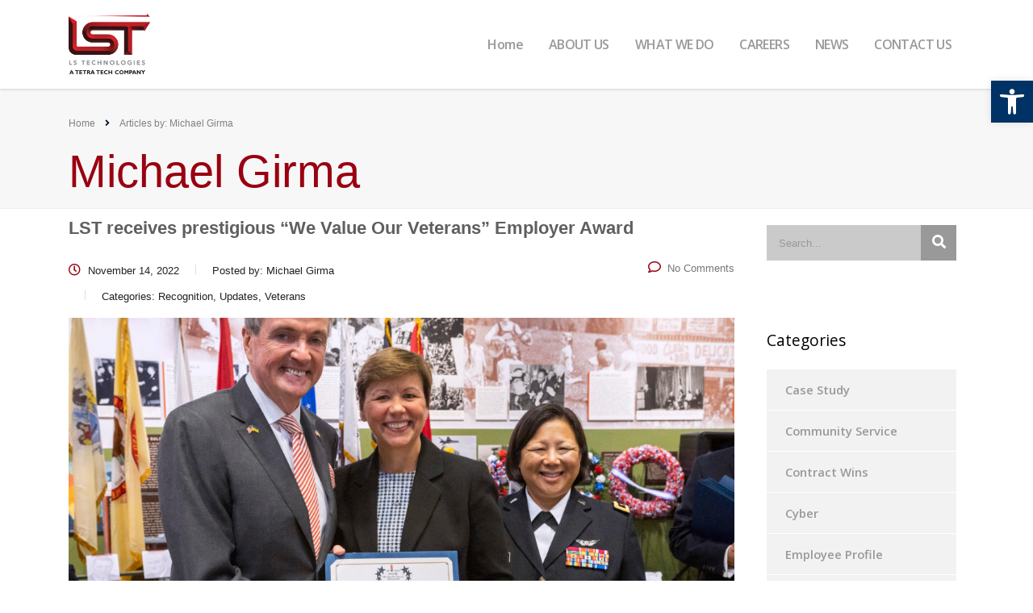

--- FILE ---
content_type: text/html; charset=UTF-8
request_url: https://lstechllc.com/author/michael-girmalstechllc-com/
body_size: 18955
content:
<!DOCTYPE html>
<html lang="en-US">
<head>
    <meta charset="UTF-8">
    <meta name="viewport" content="width=device-width, initial-scale=1">
    <link rel="profile" href="http://gmpg.org/xfn/11">
    <link rel="pingback" href="https://lstechllc.com/xmlrpc.php">
    <title>Michael Girma &#8211; LS Technologies</title>
<meta name='robots' content='max-image-preview:large' />
	<style>img:is([sizes="auto" i], [sizes^="auto," i]) { contain-intrinsic-size: 3000px 1500px }</style>
	<link rel='dns-prefetch' href='//fonts.googleapis.com' />
<link rel="alternate" type="application/rss+xml" title="LS Technologies &raquo; Feed" href="https://lstechllc.com/feed/" />
<link rel="alternate" type="application/rss+xml" title="LS Technologies &raquo; Comments Feed" href="https://lstechllc.com/comments/feed/" />
<link rel="alternate" type="application/rss+xml" title="LS Technologies &raquo; Posts by Michael Girma Feed" href="https://lstechllc.com/author/michael-girmalstechllc-com/feed/" />
<script type="text/javascript">
/* <![CDATA[ */
window._wpemojiSettings = {"baseUrl":"https:\/\/s.w.org\/images\/core\/emoji\/16.0.1\/72x72\/","ext":".png","svgUrl":"https:\/\/s.w.org\/images\/core\/emoji\/16.0.1\/svg\/","svgExt":".svg","source":{"concatemoji":"https:\/\/lstechllc.com\/wp-includes\/js\/wp-emoji-release.min.js?ver=6.8.3"}};
/*! This file is auto-generated */
!function(s,n){var o,i,e;function c(e){try{var t={supportTests:e,timestamp:(new Date).valueOf()};sessionStorage.setItem(o,JSON.stringify(t))}catch(e){}}function p(e,t,n){e.clearRect(0,0,e.canvas.width,e.canvas.height),e.fillText(t,0,0);var t=new Uint32Array(e.getImageData(0,0,e.canvas.width,e.canvas.height).data),a=(e.clearRect(0,0,e.canvas.width,e.canvas.height),e.fillText(n,0,0),new Uint32Array(e.getImageData(0,0,e.canvas.width,e.canvas.height).data));return t.every(function(e,t){return e===a[t]})}function u(e,t){e.clearRect(0,0,e.canvas.width,e.canvas.height),e.fillText(t,0,0);for(var n=e.getImageData(16,16,1,1),a=0;a<n.data.length;a++)if(0!==n.data[a])return!1;return!0}function f(e,t,n,a){switch(t){case"flag":return n(e,"\ud83c\udff3\ufe0f\u200d\u26a7\ufe0f","\ud83c\udff3\ufe0f\u200b\u26a7\ufe0f")?!1:!n(e,"\ud83c\udde8\ud83c\uddf6","\ud83c\udde8\u200b\ud83c\uddf6")&&!n(e,"\ud83c\udff4\udb40\udc67\udb40\udc62\udb40\udc65\udb40\udc6e\udb40\udc67\udb40\udc7f","\ud83c\udff4\u200b\udb40\udc67\u200b\udb40\udc62\u200b\udb40\udc65\u200b\udb40\udc6e\u200b\udb40\udc67\u200b\udb40\udc7f");case"emoji":return!a(e,"\ud83e\udedf")}return!1}function g(e,t,n,a){var r="undefined"!=typeof WorkerGlobalScope&&self instanceof WorkerGlobalScope?new OffscreenCanvas(300,150):s.createElement("canvas"),o=r.getContext("2d",{willReadFrequently:!0}),i=(o.textBaseline="top",o.font="600 32px Arial",{});return e.forEach(function(e){i[e]=t(o,e,n,a)}),i}function t(e){var t=s.createElement("script");t.src=e,t.defer=!0,s.head.appendChild(t)}"undefined"!=typeof Promise&&(o="wpEmojiSettingsSupports",i=["flag","emoji"],n.supports={everything:!0,everythingExceptFlag:!0},e=new Promise(function(e){s.addEventListener("DOMContentLoaded",e,{once:!0})}),new Promise(function(t){var n=function(){try{var e=JSON.parse(sessionStorage.getItem(o));if("object"==typeof e&&"number"==typeof e.timestamp&&(new Date).valueOf()<e.timestamp+604800&&"object"==typeof e.supportTests)return e.supportTests}catch(e){}return null}();if(!n){if("undefined"!=typeof Worker&&"undefined"!=typeof OffscreenCanvas&&"undefined"!=typeof URL&&URL.createObjectURL&&"undefined"!=typeof Blob)try{var e="postMessage("+g.toString()+"("+[JSON.stringify(i),f.toString(),p.toString(),u.toString()].join(",")+"));",a=new Blob([e],{type:"text/javascript"}),r=new Worker(URL.createObjectURL(a),{name:"wpTestEmojiSupports"});return void(r.onmessage=function(e){c(n=e.data),r.terminate(),t(n)})}catch(e){}c(n=g(i,f,p,u))}t(n)}).then(function(e){for(var t in e)n.supports[t]=e[t],n.supports.everything=n.supports.everything&&n.supports[t],"flag"!==t&&(n.supports.everythingExceptFlag=n.supports.everythingExceptFlag&&n.supports[t]);n.supports.everythingExceptFlag=n.supports.everythingExceptFlag&&!n.supports.flag,n.DOMReady=!1,n.readyCallback=function(){n.DOMReady=!0}}).then(function(){return e}).then(function(){var e;n.supports.everything||(n.readyCallback(),(e=n.source||{}).concatemoji?t(e.concatemoji):e.wpemoji&&e.twemoji&&(t(e.twemoji),t(e.wpemoji)))}))}((window,document),window._wpemojiSettings);
/* ]]> */
</script>
<style id='wp-emoji-styles-inline-css' type='text/css'>

	img.wp-smiley, img.emoji {
		display: inline !important;
		border: none !important;
		box-shadow: none !important;
		height: 1em !important;
		width: 1em !important;
		margin: 0 0.07em !important;
		vertical-align: -0.1em !important;
		background: none !important;
		padding: 0 !important;
	}
</style>
<style id='classic-theme-styles-inline-css' type='text/css'>
/*! This file is auto-generated */
.wp-block-button__link{color:#fff;background-color:#32373c;border-radius:9999px;box-shadow:none;text-decoration:none;padding:calc(.667em + 2px) calc(1.333em + 2px);font-size:1.125em}.wp-block-file__button{background:#32373c;color:#fff;text-decoration:none}
</style>
<style id='global-styles-inline-css' type='text/css'>
:root{--wp--preset--aspect-ratio--square: 1;--wp--preset--aspect-ratio--4-3: 4/3;--wp--preset--aspect-ratio--3-4: 3/4;--wp--preset--aspect-ratio--3-2: 3/2;--wp--preset--aspect-ratio--2-3: 2/3;--wp--preset--aspect-ratio--16-9: 16/9;--wp--preset--aspect-ratio--9-16: 9/16;--wp--preset--color--black: #000000;--wp--preset--color--cyan-bluish-gray: #abb8c3;--wp--preset--color--white: #ffffff;--wp--preset--color--pale-pink: #f78da7;--wp--preset--color--vivid-red: #cf2e2e;--wp--preset--color--luminous-vivid-orange: #ff6900;--wp--preset--color--luminous-vivid-amber: #fcb900;--wp--preset--color--light-green-cyan: #7bdcb5;--wp--preset--color--vivid-green-cyan: #00d084;--wp--preset--color--pale-cyan-blue: #8ed1fc;--wp--preset--color--vivid-cyan-blue: #0693e3;--wp--preset--color--vivid-purple: #9b51e0;--wp--preset--gradient--vivid-cyan-blue-to-vivid-purple: linear-gradient(135deg,rgba(6,147,227,1) 0%,rgb(155,81,224) 100%);--wp--preset--gradient--light-green-cyan-to-vivid-green-cyan: linear-gradient(135deg,rgb(122,220,180) 0%,rgb(0,208,130) 100%);--wp--preset--gradient--luminous-vivid-amber-to-luminous-vivid-orange: linear-gradient(135deg,rgba(252,185,0,1) 0%,rgba(255,105,0,1) 100%);--wp--preset--gradient--luminous-vivid-orange-to-vivid-red: linear-gradient(135deg,rgba(255,105,0,1) 0%,rgb(207,46,46) 100%);--wp--preset--gradient--very-light-gray-to-cyan-bluish-gray: linear-gradient(135deg,rgb(238,238,238) 0%,rgb(169,184,195) 100%);--wp--preset--gradient--cool-to-warm-spectrum: linear-gradient(135deg,rgb(74,234,220) 0%,rgb(151,120,209) 20%,rgb(207,42,186) 40%,rgb(238,44,130) 60%,rgb(251,105,98) 80%,rgb(254,248,76) 100%);--wp--preset--gradient--blush-light-purple: linear-gradient(135deg,rgb(255,206,236) 0%,rgb(152,150,240) 100%);--wp--preset--gradient--blush-bordeaux: linear-gradient(135deg,rgb(254,205,165) 0%,rgb(254,45,45) 50%,rgb(107,0,62) 100%);--wp--preset--gradient--luminous-dusk: linear-gradient(135deg,rgb(255,203,112) 0%,rgb(199,81,192) 50%,rgb(65,88,208) 100%);--wp--preset--gradient--pale-ocean: linear-gradient(135deg,rgb(255,245,203) 0%,rgb(182,227,212) 50%,rgb(51,167,181) 100%);--wp--preset--gradient--electric-grass: linear-gradient(135deg,rgb(202,248,128) 0%,rgb(113,206,126) 100%);--wp--preset--gradient--midnight: linear-gradient(135deg,rgb(2,3,129) 0%,rgb(40,116,252) 100%);--wp--preset--font-size--small: 13px;--wp--preset--font-size--medium: 20px;--wp--preset--font-size--large: 36px;--wp--preset--font-size--x-large: 42px;--wp--preset--spacing--20: 0.44rem;--wp--preset--spacing--30: 0.67rem;--wp--preset--spacing--40: 1rem;--wp--preset--spacing--50: 1.5rem;--wp--preset--spacing--60: 2.25rem;--wp--preset--spacing--70: 3.38rem;--wp--preset--spacing--80: 5.06rem;--wp--preset--shadow--natural: 6px 6px 9px rgba(0, 0, 0, 0.2);--wp--preset--shadow--deep: 12px 12px 50px rgba(0, 0, 0, 0.4);--wp--preset--shadow--sharp: 6px 6px 0px rgba(0, 0, 0, 0.2);--wp--preset--shadow--outlined: 6px 6px 0px -3px rgba(255, 255, 255, 1), 6px 6px rgba(0, 0, 0, 1);--wp--preset--shadow--crisp: 6px 6px 0px rgba(0, 0, 0, 1);}:where(.is-layout-flex){gap: 0.5em;}:where(.is-layout-grid){gap: 0.5em;}body .is-layout-flex{display: flex;}.is-layout-flex{flex-wrap: wrap;align-items: center;}.is-layout-flex > :is(*, div){margin: 0;}body .is-layout-grid{display: grid;}.is-layout-grid > :is(*, div){margin: 0;}:where(.wp-block-columns.is-layout-flex){gap: 2em;}:where(.wp-block-columns.is-layout-grid){gap: 2em;}:where(.wp-block-post-template.is-layout-flex){gap: 1.25em;}:where(.wp-block-post-template.is-layout-grid){gap: 1.25em;}.has-black-color{color: var(--wp--preset--color--black) !important;}.has-cyan-bluish-gray-color{color: var(--wp--preset--color--cyan-bluish-gray) !important;}.has-white-color{color: var(--wp--preset--color--white) !important;}.has-pale-pink-color{color: var(--wp--preset--color--pale-pink) !important;}.has-vivid-red-color{color: var(--wp--preset--color--vivid-red) !important;}.has-luminous-vivid-orange-color{color: var(--wp--preset--color--luminous-vivid-orange) !important;}.has-luminous-vivid-amber-color{color: var(--wp--preset--color--luminous-vivid-amber) !important;}.has-light-green-cyan-color{color: var(--wp--preset--color--light-green-cyan) !important;}.has-vivid-green-cyan-color{color: var(--wp--preset--color--vivid-green-cyan) !important;}.has-pale-cyan-blue-color{color: var(--wp--preset--color--pale-cyan-blue) !important;}.has-vivid-cyan-blue-color{color: var(--wp--preset--color--vivid-cyan-blue) !important;}.has-vivid-purple-color{color: var(--wp--preset--color--vivid-purple) !important;}.has-black-background-color{background-color: var(--wp--preset--color--black) !important;}.has-cyan-bluish-gray-background-color{background-color: var(--wp--preset--color--cyan-bluish-gray) !important;}.has-white-background-color{background-color: var(--wp--preset--color--white) !important;}.has-pale-pink-background-color{background-color: var(--wp--preset--color--pale-pink) !important;}.has-vivid-red-background-color{background-color: var(--wp--preset--color--vivid-red) !important;}.has-luminous-vivid-orange-background-color{background-color: var(--wp--preset--color--luminous-vivid-orange) !important;}.has-luminous-vivid-amber-background-color{background-color: var(--wp--preset--color--luminous-vivid-amber) !important;}.has-light-green-cyan-background-color{background-color: var(--wp--preset--color--light-green-cyan) !important;}.has-vivid-green-cyan-background-color{background-color: var(--wp--preset--color--vivid-green-cyan) !important;}.has-pale-cyan-blue-background-color{background-color: var(--wp--preset--color--pale-cyan-blue) !important;}.has-vivid-cyan-blue-background-color{background-color: var(--wp--preset--color--vivid-cyan-blue) !important;}.has-vivid-purple-background-color{background-color: var(--wp--preset--color--vivid-purple) !important;}.has-black-border-color{border-color: var(--wp--preset--color--black) !important;}.has-cyan-bluish-gray-border-color{border-color: var(--wp--preset--color--cyan-bluish-gray) !important;}.has-white-border-color{border-color: var(--wp--preset--color--white) !important;}.has-pale-pink-border-color{border-color: var(--wp--preset--color--pale-pink) !important;}.has-vivid-red-border-color{border-color: var(--wp--preset--color--vivid-red) !important;}.has-luminous-vivid-orange-border-color{border-color: var(--wp--preset--color--luminous-vivid-orange) !important;}.has-luminous-vivid-amber-border-color{border-color: var(--wp--preset--color--luminous-vivid-amber) !important;}.has-light-green-cyan-border-color{border-color: var(--wp--preset--color--light-green-cyan) !important;}.has-vivid-green-cyan-border-color{border-color: var(--wp--preset--color--vivid-green-cyan) !important;}.has-pale-cyan-blue-border-color{border-color: var(--wp--preset--color--pale-cyan-blue) !important;}.has-vivid-cyan-blue-border-color{border-color: var(--wp--preset--color--vivid-cyan-blue) !important;}.has-vivid-purple-border-color{border-color: var(--wp--preset--color--vivid-purple) !important;}.has-vivid-cyan-blue-to-vivid-purple-gradient-background{background: var(--wp--preset--gradient--vivid-cyan-blue-to-vivid-purple) !important;}.has-light-green-cyan-to-vivid-green-cyan-gradient-background{background: var(--wp--preset--gradient--light-green-cyan-to-vivid-green-cyan) !important;}.has-luminous-vivid-amber-to-luminous-vivid-orange-gradient-background{background: var(--wp--preset--gradient--luminous-vivid-amber-to-luminous-vivid-orange) !important;}.has-luminous-vivid-orange-to-vivid-red-gradient-background{background: var(--wp--preset--gradient--luminous-vivid-orange-to-vivid-red) !important;}.has-very-light-gray-to-cyan-bluish-gray-gradient-background{background: var(--wp--preset--gradient--very-light-gray-to-cyan-bluish-gray) !important;}.has-cool-to-warm-spectrum-gradient-background{background: var(--wp--preset--gradient--cool-to-warm-spectrum) !important;}.has-blush-light-purple-gradient-background{background: var(--wp--preset--gradient--blush-light-purple) !important;}.has-blush-bordeaux-gradient-background{background: var(--wp--preset--gradient--blush-bordeaux) !important;}.has-luminous-dusk-gradient-background{background: var(--wp--preset--gradient--luminous-dusk) !important;}.has-pale-ocean-gradient-background{background: var(--wp--preset--gradient--pale-ocean) !important;}.has-electric-grass-gradient-background{background: var(--wp--preset--gradient--electric-grass) !important;}.has-midnight-gradient-background{background: var(--wp--preset--gradient--midnight) !important;}.has-small-font-size{font-size: var(--wp--preset--font-size--small) !important;}.has-medium-font-size{font-size: var(--wp--preset--font-size--medium) !important;}.has-large-font-size{font-size: var(--wp--preset--font-size--large) !important;}.has-x-large-font-size{font-size: var(--wp--preset--font-size--x-large) !important;}
:where(.wp-block-post-template.is-layout-flex){gap: 1.25em;}:where(.wp-block-post-template.is-layout-grid){gap: 1.25em;}
:where(.wp-block-columns.is-layout-flex){gap: 2em;}:where(.wp-block-columns.is-layout-grid){gap: 2em;}
:root :where(.wp-block-pullquote){font-size: 1.5em;line-height: 1.6;}
</style>
<link rel='stylesheet' id='contact-form-7-css' href='https://lstechllc.com/wp-content/plugins/contact-form-7/includes/css/styles.css?ver=6.1.4' type='text/css' media='all' />
<link rel='stylesheet' id='stm-stm-css' href='https://lstechllc.com/wp-content/uploads/stm_fonts/stm/stm.css?ver=1.0' type='text/css' media='all' />
<link rel='stylesheet' id='rs-plugin-settings-css' href='https://lstechllc.com/wp-content/plugins/revslider/public/assets/css/rs6.css?ver=6.4.6' type='text/css' media='all' />
<style id='rs-plugin-settings-inline-css' type='text/css'>
#rs-demo-id {}
</style>
<link rel='stylesheet' id='pojo-a11y-css' href='https://lstechllc.com/wp-content/plugins/pojo-accessibility/modules/legacy/assets/css/style.min.css?ver=1.0.0' type='text/css' media='all' />
<link rel='stylesheet' id='bootstrap-css' href='https://lstechllc.com/wp-content/themes/consulting/assets/css/bootstrap.min.css?ver=6.1.1' type='text/css' media='all' />
<link rel='stylesheet' id='font-awesome-css' href='https://lstechllc.com/wp-content/themes/consulting/assets/css/font-awesome.min.css?ver=6.1.1' type='text/css' media='all' />
<link rel='stylesheet' id='consulting-style-css' href='https://lstechllc.com/wp-content/themes/consulting/style.css?ver=6.1.1' type='text/css' media='all' />
<link rel='stylesheet' id='consulting-layout-css' href='https://lstechllc.com/wp-content/themes/consulting/assets/css/layouts/layout_amsterdam/main.css?ver=6.1.1' type='text/css' media='all' />
<style id='consulting-layout-inline-css' type='text/css'>
.page_title{ color: #990011 !important; color: url(#) !important; background-repeat: no-repeat !important; background-repeat: url(http://n) !important; }body .page_title h1:after{
				background: #999999;
			}.mtc, .mtc_h:hover{
					color: #243238!important
				}.stc, .stc_h:hover{
					color: #8fc8f8!important
				}.ttc, .ttc_h:hover{
					color: #d7562d!important
				}.mbc, .mbc_h:hover, .stm-search .stm_widget_search button{
					background-color: #243238!important
				}.sbc, .sbc_h:hover{
					background-color: #8fc8f8!important
				}.tbc, .tbc_h:hover{
					background-color: #d7562d!important
				}.mbdc, .mbdc_h:hover{
					border-color: #243238!important
				}.sbdc, .sbdc_h:hover{
					border-color: #8fc8f8!important
				}.tbdc, .tbdc_h:hover{
					border-color: #d7562d!important
				}.mobile_header .icon_texts { display: none; } 
</style>
<link rel='stylesheet' id='select2-css' href='https://lstechllc.com/wp-content/themes/consulting/assets/css/select2.min.css?ver=6.1.1' type='text/css' media='all' />
<link rel='stylesheet' id='header_builder-css' href='https://lstechllc.com/wp-content/themes/consulting/assets/css/header_builder.css?ver=6.1.1' type='text/css' media='all' />
<link rel='stylesheet' id='consulting-default-font-css' href='https://fonts.googleapis.com/css?family=Open+Sans%3A300%2C300italic%2Cregular%2Citalic%2C600%2C600italic%2C700%2C700italic%2C800%2C800italic&#038;ver=6.1.1' type='text/css' media='all' />
<link rel='stylesheet' id='stm-skin-custom-generated-css' href='https://lstechllc.com/wp-content/uploads/stm_uploads/skin-custom.css?ver=1341049' type='text/css' media='all' />
<link rel='stylesheet' id='consulting-theme-options-css' href='https://lstechllc.com/wp-content/uploads/stm_uploads/theme_options.css?ver=6.1.1' type='text/css' media='all' />
<link rel='stylesheet' id='consulting-global-styles-css' href='https://lstechllc.com/wp-content/themes/consulting/assets/css/layouts/global_styles/main.css?ver=6.1.1' type='text/css' media='all' />
<style id='consulting-global-styles-inline-css' type='text/css'>

    
        .elementor-widget-video .eicon-play {
            border-color: #001933;
            background-color: #001933;
        }

        .elementor-widget-wp-widget-nav_menu ul li,
        .elementor-widget-wp-widget-nav_menu ul li a {
            color: #999999;
        }

        .elementor-widget-wp-widget-nav_menu ul li.current-cat:hover>a,
        .elementor-widget-wp-widget-nav_menu ul li.current-cat>a,
        .elementor-widget-wp-widget-nav_menu ul li.current-menu-item:hover>a,
        .elementor-widget-wp-widget-nav_menu ul li.current-menu-item>a,
        .elementor-widget-wp-widget-nav_menu ul li.current_page_item:hover>a,
        .elementor-widget-wp-widget-nav_menu ul li.current_page_item>a,
        .elementor-widget-wp-widget-nav_menu ul li:hover>a {
            border-left-color: #990011;
        }

        div.elementor-widget-button a.elementor-button,
        div.elementor-widget-button .elementor-button {
            background-color: #999999;
        }

        div.elementor-widget-button a.elementor-button:hover,
        div.elementor-widget-button .elementor-button:hover {
            background-color: #001933;
            color: #999999;
        }

        .elementor-default .elementor-text-editor ul:not(.elementor-editor-element-settings) li:before,
        .elementor-default .elementor-widget-text-editor ul:not(.elementor-editor-element-settings) li:before {
            color: #990011;
        }

        .consulting_elementor_wrapper .elementor-tabs .elementor-tabs-content-wrapper .elementor-tab-mobile-title,
        .consulting_elementor_wrapper .elementor-tabs .elementor-tabs-wrapper .elementor-tab-title {
            background-color: #001933;
        }

        .consulting_elementor_wrapper .elementor-tabs .elementor-tabs-content-wrapper .elementor-tab-mobile-title,
        .consulting_elementor_wrapper .elementor-tabs .elementor-tabs-wrapper .elementor-tab-title a {
            color: #999999;
        }

        .consulting_elementor_wrapper .elementor-tabs .elementor-tabs-content-wrapper .elementor-tab-mobile-title.elementor-active,
        .consulting_elementor_wrapper .elementor-tabs .elementor-tabs-wrapper .elementor-tab-title.elementor-active {
            background-color: #999999;
        }

        .consulting_elementor_wrapper .elementor-tabs .elementor-tabs-content-wrapper .elementor-tab-mobile-title.elementor-active,
        .consulting_elementor_wrapper .elementor-tabs .elementor-tabs-wrapper .elementor-tab-title.elementor-active a {
            color: #001933;
        }

        .radial-progress .circle .mask .fill {
            background-color: #001933;
        }

    

    
</style>
<link rel='stylesheet' id='stm_megamenu-css' href='https://lstechllc.com/wp-content/themes/consulting/inc/megamenu/assets/css/megamenu.css?ver=6.8.3' type='text/css' media='all' />
<link rel='stylesheet' id='elementor-icons-css' href='https://lstechllc.com/wp-content/plugins/elementor/assets/lib/eicons/css/elementor-icons.min.css?ver=5.45.0' type='text/css' media='all' />
<link rel='stylesheet' id='elementor-frontend-css' href='https://lstechllc.com/wp-content/plugins/elementor/assets/css/frontend.min.css?ver=3.34.1' type='text/css' media='all' />
<style id='elementor-frontend-inline-css' type='text/css'>
.elementor-kit-2{--e-global-color-primary:#990011;--e-global-color-secondary:#001933;--e-global-color-text:#605F5F;--e-global-color-accent:#999999;--e-global-color-c939310:#F7F7F7;--e-global-color-6da2d1b:#F2F4FA;--e-global-color-bc48e74:#FFFFFF;--e-global-color-910d8d1:#000000;--e-global-color-ba7a8bc:#EFEFF0;--e-global-typography-secondary-font-family:"Arial";--e-global-typography-secondary-font-size:0.93rem;--e-global-typography-secondary-font-weight:400;--e-global-typography-secondary-line-height:1.4rem;--e-global-typography-accent-font-family:"Arial";--e-global-typography-accent-font-weight:500;--e-global-typography-text-font-family:"Arial";--e-global-typography-text-font-size:45px;--e-global-typography-text-font-weight:500;--e-global-typography-text-text-transform:uppercase;--e-global-typography-text-font-style:normal;--e-global-typography-primary-font-family:"Arial";--e-global-typography-primary-font-size:1.3rem;--e-global-typography-primary-font-weight:500;--e-global-typography-primary-font-style:normal;--e-global-typography-primary-text-decoration:none;--e-global-typography-a1e42e5-font-family:"Arial";--e-global-typography-a1e42e5-font-size:45px;--e-global-typography-a1e42e5-font-weight:500;--e-global-typography-a1e42e5-text-transform:uppercase;--e-global-typography-a1e42e5-font-style:normal;--e-global-typography-a1e42e5-text-decoration:none;--e-global-typography-a1e42e5-line-height:1em;--e-global-typography-5a75fae-font-family:"Arial";--e-global-typography-5a75fae-font-size:31px;--e-global-typography-5a75fae-font-weight:500;--e-global-typography-5a75fae-text-transform:none;--e-global-typography-5a75fae-line-height:1.1em;--e-global-typography-5a75fae-letter-spacing:0px;--e-global-typography-d44f5b8-font-family:"Arial";--e-global-typography-d44f5b8-font-size:15px;--e-global-typography-d44f5b8-font-weight:bold;--e-global-typography-d44f5b8-text-transform:uppercase;--e-global-typography-d44f5b8-font-style:oblique;--e-global-typography-c32b66c-font-family:"Arial";--e-global-typography-c32b66c-font-size:3.5rem;--e-global-typography-c32b66c-font-weight:400;--e-global-typography-95268a8-font-family:"Arial";--e-global-typography-95268a8-font-size:2.5rem;--e-global-typography-95268a8-font-weight:700;--e-global-typography-238d75f-font-family:"Arial";--e-global-typography-238d75f-font-size:1.7rem;--e-global-typography-238d75f-font-weight:600;--e-global-typography-55b58bc-font-family:"Arial";--e-global-typography-55b58bc-font-size:1.4rem;--e-global-typography-55b58bc-font-weight:500;--e-global-typography-8e20480-font-size:1.2rem;--e-global-typography-8e20480-font-weight:400;color:#222222;font-family:var( --e-global-typography-secondary-font-family ), Sans-serif;font-size:var( --e-global-typography-secondary-font-size );font-weight:var( --e-global-typography-secondary-font-weight );line-height:var( --e-global-typography-secondary-line-height );}.elementor-kit-2 button,.elementor-kit-2 input[type="button"],.elementor-kit-2 input[type="submit"],.elementor-kit-2 .elementor-button{background-color:var( --e-global-color-primary );color:var( --e-global-color-bc48e74 );}.elementor-kit-2 button:hover,.elementor-kit-2 button:focus,.elementor-kit-2 input[type="button"]:hover,.elementor-kit-2 input[type="button"]:focus,.elementor-kit-2 input[type="submit"]:hover,.elementor-kit-2 input[type="submit"]:focus,.elementor-kit-2 .elementor-button:hover,.elementor-kit-2 .elementor-button:focus{background-color:var( --e-global-color-secondary );color:var( --e-global-color-bc48e74 );border-radius:5px 5px 5px 5px;}.elementor-kit-2 e-page-transition{background-color:#FFBC7D;}.elementor-kit-2 a{color:var( --e-global-color-primary );}.elementor-kit-2 h1{color:var( --e-global-color-primary );font-family:var( --e-global-typography-c32b66c-font-family ), Sans-serif;font-size:var( --e-global-typography-c32b66c-font-size );font-weight:var( --e-global-typography-c32b66c-font-weight );}.elementor-kit-2 h2{color:var( --e-global-color-secondary );font-family:var( --e-global-typography-95268a8-font-family ), Sans-serif;font-size:var( --e-global-typography-95268a8-font-size );font-weight:var( --e-global-typography-95268a8-font-weight );}.elementor-kit-2 h3{color:var( --e-global-color-accent );font-family:var( --e-global-typography-238d75f-font-family ), Sans-serif;font-size:var( --e-global-typography-238d75f-font-size );font-weight:var( --e-global-typography-238d75f-font-weight );}.elementor-kit-2 h4{color:var( --e-global-color-text );font-family:var( --e-global-typography-55b58bc-font-family ), Sans-serif;font-size:var( --e-global-typography-55b58bc-font-size );font-weight:var( --e-global-typography-55b58bc-font-weight );}.elementor-kit-2 h5{color:var( --e-global-color-910d8d1 );font-size:var( --e-global-typography-8e20480-font-size );font-weight:var( --e-global-typography-8e20480-font-weight );}.elementor-section.elementor-section-boxed > .elementor-container{max-width:1140px;}.e-con{--container-max-width:1140px;}.elementor-widget:not(:last-child){margin-block-end:20px;}.elementor-element{--widgets-spacing:20px 20px;--widgets-spacing-row:20px;--widgets-spacing-column:20px;}{}h1.entry-title{display:var(--page-title-display);}@media(max-width:1024px){.elementor-kit-2{font-size:var( --e-global-typography-secondary-font-size );line-height:var( --e-global-typography-secondary-line-height );}.elementor-kit-2 h1{font-size:var( --e-global-typography-c32b66c-font-size );}.elementor-kit-2 h2{font-size:var( --e-global-typography-95268a8-font-size );}.elementor-kit-2 h3{font-size:var( --e-global-typography-238d75f-font-size );}.elementor-kit-2 h4{font-size:var( --e-global-typography-55b58bc-font-size );}.elementor-kit-2 h5{font-size:var( --e-global-typography-8e20480-font-size );}.elementor-section.elementor-section-boxed > .elementor-container{max-width:1024px;}.e-con{--container-max-width:1024px;}}@media(max-width:767px){.elementor-kit-2{font-size:var( --e-global-typography-secondary-font-size );line-height:var( --e-global-typography-secondary-line-height );}.elementor-kit-2 h1{font-size:var( --e-global-typography-c32b66c-font-size );}.elementor-kit-2 h2{font-size:var( --e-global-typography-95268a8-font-size );}.elementor-kit-2 h3{font-size:var( --e-global-typography-238d75f-font-size );}.elementor-kit-2 h4{font-size:var( --e-global-typography-55b58bc-font-size );}.elementor-kit-2 h5{font-size:var( --e-global-typography-8e20480-font-size );}.elementor-section.elementor-section-boxed > .elementor-container{max-width:767px;}.e-con{--container-max-width:767px;}}
</style>
<link rel='stylesheet' id='font-awesome-5-all-css' href='https://lstechllc.com/wp-content/plugins/elementor/assets/lib/font-awesome/css/all.min.css?ver=3.34.1' type='text/css' media='all' />
<link rel='stylesheet' id='font-awesome-4-shim-css' href='https://lstechllc.com/wp-content/plugins/elementor/assets/lib/font-awesome/css/v4-shims.min.css?ver=3.34.1' type='text/css' media='all' />
<script type="text/javascript" src="https://lstechllc.com/wp-includes/js/jquery/jquery.min.js?ver=3.7.1" id="jquery-core-js"></script>
<script type="text/javascript" src="https://lstechllc.com/wp-includes/js/jquery/jquery-migrate.min.js?ver=3.4.1" id="jquery-migrate-js"></script>
<script type="text/javascript" src="https://lstechllc.com/wp-content/plugins/revslider/public/assets/js/rbtools.min.js?ver=6.4.4" id="tp-tools-js"></script>
<script type="text/javascript" src="https://lstechllc.com/wp-content/plugins/revslider/public/assets/js/rs6.min.js?ver=6.4.6" id="revmin-js"></script>
<script type="text/javascript" src="https://lstechllc.com/wp-content/themes/consulting/inc/megamenu/assets/js/megamenu.js?ver=6.8.3" id="stm_megamenu-js"></script>
<script type="text/javascript" src="https://lstechllc.com/wp-content/plugins/elementor/assets/lib/font-awesome/js/v4-shims.min.js?ver=3.34.1" id="font-awesome-4-shim-js"></script>
<link rel="https://api.w.org/" href="https://lstechllc.com/wp-json/" /><link rel="alternate" title="JSON" type="application/json" href="https://lstechllc.com/wp-json/wp/v2/users/4" /><link rel="EditURI" type="application/rsd+xml" title="RSD" href="https://lstechllc.com/xmlrpc.php?rsd" />
<style type="text/css">
#pojo-a11y-toolbar .pojo-a11y-toolbar-toggle a{ background-color: #003266;	color: #ffffff;}
#pojo-a11y-toolbar .pojo-a11y-toolbar-overlay, #pojo-a11y-toolbar .pojo-a11y-toolbar-overlay ul.pojo-a11y-toolbar-items.pojo-a11y-links{ border-color: #003266;}
body.pojo-a11y-focusable a:focus{ outline-style: solid !important;	outline-width: 1px !important;	outline-color: #FF0000 !important;}
#pojo-a11y-toolbar{ top: 100px !important;}
#pojo-a11y-toolbar .pojo-a11y-toolbar-overlay{ background-color: #ffffff;}
#pojo-a11y-toolbar .pojo-a11y-toolbar-overlay ul.pojo-a11y-toolbar-items li.pojo-a11y-toolbar-item a, #pojo-a11y-toolbar .pojo-a11y-toolbar-overlay p.pojo-a11y-toolbar-title{ color: #333333;}
#pojo-a11y-toolbar .pojo-a11y-toolbar-overlay ul.pojo-a11y-toolbar-items li.pojo-a11y-toolbar-item a.active{ background-color: #7a000d;	color: #ffffff;}
@media (max-width: 767px) { #pojo-a11y-toolbar { top: 50px !important; } }</style>	<script type="text/javascript">
		var stm_wpcfto_ajaxurl = 'https://lstechllc.com/wp-admin/admin-ajax.php';
	</script>

	<style>
		.vue_is_disabled {
			display: none;
		}
	</style>
		<script>
		var stm_wpcfto_nonces = {"wpcfto_save_settings":"aa088a8056","get_image_url":"30560d6ea3","wpcfto_upload_file":"30b6194fdd","wpcfto_search_posts":"5aaa122421"};
	</script>
	        <script type="text/javascript">
            var ajaxurl = 'https://lstechllc.com/wp-admin/admin-ajax.php';
            var stm_ajax_load_events = 'eec415d6c8';
            var stm_ajax_load_portfolio = '7425dd26fe';
            var stm_ajax_add_event_member_sc = 'e5d648db13';
            var stm_custom_register = '0d43dbac03';
            var stm_get_prices = 'bd69183996';
            var stm_get_history = '7b7e232519';
            var consulting_install_plugin = '671999d96c';
            var stm_ajax_add_review = '4db10ed8c4';
        </script>
        <meta name="generator" content="Elementor 3.34.1; features: additional_custom_breakpoints; settings: css_print_method-internal, google_font-enabled, font_display-auto">
<meta http-equiv="pragma" content="no-cache" />
        <style>
            #wp-admin-bar-consulting_settings img {
                max-width: 25px;
                vertical-align: top;
                position: relative;
                top: 3px;
            }
        </style>
    			<style>
				.e-con.e-parent:nth-of-type(n+4):not(.e-lazyloaded):not(.e-no-lazyload),
				.e-con.e-parent:nth-of-type(n+4):not(.e-lazyloaded):not(.e-no-lazyload) * {
					background-image: none !important;
				}
				@media screen and (max-height: 1024px) {
					.e-con.e-parent:nth-of-type(n+3):not(.e-lazyloaded):not(.e-no-lazyload),
					.e-con.e-parent:nth-of-type(n+3):not(.e-lazyloaded):not(.e-no-lazyload) * {
						background-image: none !important;
					}
				}
				@media screen and (max-height: 640px) {
					.e-con.e-parent:nth-of-type(n+2):not(.e-lazyloaded):not(.e-no-lazyload),
					.e-con.e-parent:nth-of-type(n+2):not(.e-lazyloaded):not(.e-no-lazyload) * {
						background-image: none !important;
					}
				}
			</style>
			<meta name="generator" content="Powered by Slider Revolution 6.4.6 - responsive, Mobile-Friendly Slider Plugin for WordPress with comfortable drag and drop interface." />
<link rel="icon" href="https://lstechllc.com/wp-content/uploads/2019/09/LST_Favicon_32x32.png" sizes="32x32" />
<link rel="icon" href="https://lstechllc.com/wp-content/uploads/2019/09/LST_Favicon_32x32.png" sizes="192x192" />
<link rel="apple-touch-icon" href="https://lstechllc.com/wp-content/uploads/2019/09/LST_Favicon_32x32.png" />
<meta name="msapplication-TileImage" content="https://lstechllc.com/wp-content/uploads/2019/09/LST_Favicon_32x32.png" />
<script type="text/javascript">function setREVStartSize(e){
			//window.requestAnimationFrame(function() {				 
				window.RSIW = window.RSIW===undefined ? window.innerWidth : window.RSIW;	
				window.RSIH = window.RSIH===undefined ? window.innerHeight : window.RSIH;	
				try {								
					var pw = document.getElementById(e.c).parentNode.offsetWidth,
						newh;
					pw = pw===0 || isNaN(pw) ? window.RSIW : pw;
					e.tabw = e.tabw===undefined ? 0 : parseInt(e.tabw);
					e.thumbw = e.thumbw===undefined ? 0 : parseInt(e.thumbw);
					e.tabh = e.tabh===undefined ? 0 : parseInt(e.tabh);
					e.thumbh = e.thumbh===undefined ? 0 : parseInt(e.thumbh);
					e.tabhide = e.tabhide===undefined ? 0 : parseInt(e.tabhide);
					e.thumbhide = e.thumbhide===undefined ? 0 : parseInt(e.thumbhide);
					e.mh = e.mh===undefined || e.mh=="" || e.mh==="auto" ? 0 : parseInt(e.mh,0);		
					if(e.layout==="fullscreen" || e.l==="fullscreen") 						
						newh = Math.max(e.mh,window.RSIH);					
					else{					
						e.gw = Array.isArray(e.gw) ? e.gw : [e.gw];
						for (var i in e.rl) if (e.gw[i]===undefined || e.gw[i]===0) e.gw[i] = e.gw[i-1];					
						e.gh = e.el===undefined || e.el==="" || (Array.isArray(e.el) && e.el.length==0)? e.gh : e.el;
						e.gh = Array.isArray(e.gh) ? e.gh : [e.gh];
						for (var i in e.rl) if (e.gh[i]===undefined || e.gh[i]===0) e.gh[i] = e.gh[i-1];
											
						var nl = new Array(e.rl.length),
							ix = 0,						
							sl;					
						e.tabw = e.tabhide>=pw ? 0 : e.tabw;
						e.thumbw = e.thumbhide>=pw ? 0 : e.thumbw;
						e.tabh = e.tabhide>=pw ? 0 : e.tabh;
						e.thumbh = e.thumbhide>=pw ? 0 : e.thumbh;					
						for (var i in e.rl) nl[i] = e.rl[i]<window.RSIW ? 0 : e.rl[i];
						sl = nl[0];									
						for (var i in nl) if (sl>nl[i] && nl[i]>0) { sl = nl[i]; ix=i;}															
						var m = pw>(e.gw[ix]+e.tabw+e.thumbw) ? 1 : (pw-(e.tabw+e.thumbw)) / (e.gw[ix]);					
						newh =  (e.gh[ix] * m) + (e.tabh + e.thumbh);
					}				
					if(window.rs_init_css===undefined) window.rs_init_css = document.head.appendChild(document.createElement("style"));					
					document.getElementById(e.c).height = newh+"px";
					window.rs_init_css.innerHTML += "#"+e.c+"_wrapper { height: "+newh+"px }";				
				} catch(e){
					console.log("Failure at Presize of Slider:" + e)
				}					   
			//});
		  };</script>
		<style type="text/css" id="wp-custom-css">
			:after {
	background: transparent !important;
	margin: 0px !important;
}

.page_title {
	background-color: #f7f7f7 !important;
	border-bottom: solid 1px #efeff0 !important; 
	margin-bottom: 3em;
}

.button {
	background-color: #001933 !important;
	color: #fff !important;
}

.button i {
	color: #fff !important;
}

.button:hover {
	background-color: #990011 !important;
	color: #fff !important;
}

.bordered {
	border: 0px;
}

#footer .copyright_row, .copyright {
	background-color: #f7f7f7;
	border: 0px;
}

#main {
	padding-bottom: 0px !important;
	border-bottom: 1px solid #efeff0;
}		</style>
		</head>
<body class="archive author author-michael-girmalstechllc-com author-4 wp-custom-logo wp-theme-consulting site_layout_amsterdam show-mobile-switcher  header_style_2 sticky_menu mobile_grid_landscape vc_sidebar_page elementor-default elementor-kit-2">
<div id="wrapper">
    <div id="fullpage" class="content_wrapper">
                        <header id="header">
                                                                                                                            <div class="header_top clearfix">
                            <div class="container">
                                <div class="logo media-left media-middle">
                                                                            <a href="https://lstechllc.com/" style="margin: 0px 0px 0px 0px"><img
                                                    src="https://lstechllc.com/wp-content/uploads/2024/02/Tt_LST_logo.png"
                                                    style="width: px; height: 75px;"
                                                    alt="LS Technologies"/></a>
                                                                    </div>
                                <div class="top_nav media-body media-middle">
                                                                                                                                                    <div class="top_nav_wrapper clearfix">
                                        <ul id="menu-main-menu" class="main_menu_nav"><li id="menu-item-12428" class="menu-item menu-item-type-post_type menu-item-object-page menu-item-home menu-item-12428"><a href="https://lstechllc.com/">Home</a></li>
<li id="menu-item-7003" class="menu-item menu-item-type-post_type menu-item-object-page menu-item-has-children menu-item-7003"><a href="https://lstechllc.com/about/">ABOUT US</a>
<ul class="sub-menu">
	<li id="menu-item-7519" class="menu-item menu-item-type-post_type menu-item-object-page menu-item-7519 stm_col_width_default stm_mega_cols_inside_default stm_mega_col_width_banner_default"><a href="https://lstechllc.com/about/contracts/">Contract Vehicles</a></li>
	<li id="menu-item-7520" class="menu-item menu-item-type-post_type menu-item-object-page menu-item-7520 stm_col_width_default stm_mega_cols_inside_default stm_mega_col_width_banner_default"><a href="https://lstechllc.com/about/leadership/">Leadership Team</a></li>
	<li id="menu-item-11543" class="menu-item menu-item-type-post_type menu-item-object-page menu-item-11543 stm_col_width_default stm_mega_cols_inside_default stm_mega_col_width_banner_default"><a href="https://lstechllc.com/ethics/">Ethics &#038; Values</a></li>
</ul>
</li>
<li id="menu-item-7568" class="menu-item menu-item-type-post_type menu-item-object-page menu-item-has-children menu-item-7568"><a href="https://lstechllc.com/whatwedo/">WHAT WE DO</a>
<ul class="sub-menu">
	<li id="menu-item-11526" class="menu-item menu-item-type-post_type menu-item-object-page menu-item-11526 stm_col_width_default stm_mega_cols_inside_default stm_mega_col_width_banner_default"><a href="https://lstechllc.com/whatwedo/it-modernization-service-integration/">IT Modernization &#038; Service Integration</a></li>
	<li id="menu-item-11525" class="menu-item menu-item-type-post_type menu-item-object-page menu-item-11525 stm_col_width_default stm_mega_cols_inside_default stm_mega_col_width_banner_default"><a href="https://lstechllc.com/whatwedo/mission-critical-operations/">Mission Critical Operations</a></li>
	<li id="menu-item-11523" class="menu-item menu-item-type-post_type menu-item-object-page menu-item-11523 stm_col_width_default stm_mega_cols_inside_default stm_mega_col_width_banner_default"><a href="https://lstechllc.com/whatwedo/digital-transformation-advanced-technologies/">Digital Transformation &#038; Advanced Technologies</a></li>
	<li id="menu-item-11524" class="menu-item menu-item-type-post_type menu-item-object-page menu-item-11524 stm_col_width_default stm_mega_cols_inside_default stm_mega_col_width_banner_default"><a href="https://lstechllc.com/whatwedo/cybersecurity/">Cybersecurity Solutions</a></li>
	<li id="menu-item-11522" class="menu-item menu-item-type-post_type menu-item-object-page menu-item-11522 stm_col_width_default stm_mega_cols_inside_default stm_mega_col_width_banner_default"><a href="https://lstechllc.com/whatwedo/program-engagement-services/">Program Engagement Services</a></li>
</ul>
</li>
<li id="menu-item-7504" class="menu-item menu-item-type-post_type menu-item-object-page menu-item-has-children menu-item-7504"><a href="https://lstechllc.com/careers/">CAREERS</a>
<ul class="sub-menu">
	<li id="menu-item-7800" class="menu-item menu-item-type-custom menu-item-object-custom menu-item-7800 stm_col_width_default stm_mega_cols_inside_default stm_mega_col_width_banner_default"><a href="https://tetratech.referrals.selectminds.com/lstech">Career Opportunities</a></li>
</ul>
</li>
<li id="menu-item-8137" class="menu-item menu-item-type-post_type menu-item-object-page menu-item-8137"><a href="https://lstechllc.com/news/">NEWS</a></li>
<li id="menu-item-7637" class="menu-item menu-item-type-post_type menu-item-object-page menu-item-7637"><a href="https://lstechllc.com/contacts/">CONTACT US</a></li>
</ul>                                    </div>
                                </div>
                            </div>
                        </div>
                                        <div class="mobile_header">
                        <div class="logo_wrapper clearfix">
                            <div class="logo">
                                                                    <a href="https://lstechllc.com/" style="margin: 0px 0px 0px 0px"><img
                                                src="https://lstechllc.com/wp-content/uploads/2024/02/Tt_LST_logo.png"
                                                style="width: px; height: 75px;"
                                                alt="LS Technologies"/></a>
                                                            </div>
                            <div id="menu_toggle">
                                <button></button>
                            </div>
                        </div>
                        <div class="header_info">
                            <div class="top_nav_mobile">
                                <ul id="menu-main-menu-1" class="main_menu_nav"><li class="menu-item menu-item-type-post_type menu-item-object-page menu-item-home menu-item-12428"><a href="https://lstechllc.com/">Home</a></li>
<li class="menu-item menu-item-type-post_type menu-item-object-page menu-item-has-children menu-item-7003"><a href="https://lstechllc.com/about/">ABOUT US</a>
<ul class="sub-menu">
	<li class="menu-item menu-item-type-post_type menu-item-object-page menu-item-7519 stm_col_width_default stm_mega_cols_inside_default stm_mega_col_width_banner_default"><a href="https://lstechllc.com/about/contracts/">Contract Vehicles</a></li>
	<li class="menu-item menu-item-type-post_type menu-item-object-page menu-item-7520 stm_col_width_default stm_mega_cols_inside_default stm_mega_col_width_banner_default"><a href="https://lstechllc.com/about/leadership/">Leadership Team</a></li>
	<li class="menu-item menu-item-type-post_type menu-item-object-page menu-item-11543 stm_col_width_default stm_mega_cols_inside_default stm_mega_col_width_banner_default"><a href="https://lstechllc.com/ethics/">Ethics &#038; Values</a></li>
</ul>
</li>
<li class="menu-item menu-item-type-post_type menu-item-object-page menu-item-has-children menu-item-7568"><a href="https://lstechllc.com/whatwedo/">WHAT WE DO</a>
<ul class="sub-menu">
	<li class="menu-item menu-item-type-post_type menu-item-object-page menu-item-11526 stm_col_width_default stm_mega_cols_inside_default stm_mega_col_width_banner_default"><a href="https://lstechllc.com/whatwedo/it-modernization-service-integration/">IT Modernization &#038; Service Integration</a></li>
	<li class="menu-item menu-item-type-post_type menu-item-object-page menu-item-11525 stm_col_width_default stm_mega_cols_inside_default stm_mega_col_width_banner_default"><a href="https://lstechllc.com/whatwedo/mission-critical-operations/">Mission Critical Operations</a></li>
	<li class="menu-item menu-item-type-post_type menu-item-object-page menu-item-11523 stm_col_width_default stm_mega_cols_inside_default stm_mega_col_width_banner_default"><a href="https://lstechllc.com/whatwedo/digital-transformation-advanced-technologies/">Digital Transformation &#038; Advanced Technologies</a></li>
	<li class="menu-item menu-item-type-post_type menu-item-object-page menu-item-11524 stm_col_width_default stm_mega_cols_inside_default stm_mega_col_width_banner_default"><a href="https://lstechllc.com/whatwedo/cybersecurity/">Cybersecurity Solutions</a></li>
	<li class="menu-item menu-item-type-post_type menu-item-object-page menu-item-11522 stm_col_width_default stm_mega_cols_inside_default stm_mega_col_width_banner_default"><a href="https://lstechllc.com/whatwedo/program-engagement-services/">Program Engagement Services</a></li>
</ul>
</li>
<li class="menu-item menu-item-type-post_type menu-item-object-page menu-item-has-children menu-item-7504"><a href="https://lstechllc.com/careers/">CAREERS</a>
<ul class="sub-menu">
	<li class="menu-item menu-item-type-custom menu-item-object-custom menu-item-7800 stm_col_width_default stm_mega_cols_inside_default stm_mega_col_width_banner_default"><a href="https://tetratech.referrals.selectminds.com/lstech">Career Opportunities</a></li>
</ul>
</li>
<li class="menu-item menu-item-type-post_type menu-item-object-page menu-item-8137"><a href="https://lstechllc.com/news/">NEWS</a></li>
<li class="menu-item menu-item-type-post_type menu-item-object-page menu-item-7637"><a href="https://lstechllc.com/contacts/">CONTACT US</a></li>
</ul>                            </div>
                                                            <div class="icon_texts">
                                                                            <div class="icon_text clearfix">
                                            <div class="icon"><i class="stm-phone_13_2" style="color:#fde428; font-size:15px;"></i></div>
                                            <div class="text">
                                                <strong>212 714 0177</strong>
<span>Free call</span>                                            </div>
                                        </div>
                                                                                                                <div class="icon_text clearfix">
                                            <div class="icon"><i class="stm-clock" style="color:#fde428; font-size:15px;"></i></div>
                                            <div class="text">
                                                <strong>Mon - Sat 8.00 - 18.00</strong>
<span>Sunday CLOSED</span>                                            </div>
                                        </div>
                                                                                                                <div class="icon_text clearfix">
                                            <div class="icon"></div>
                                            <div class="text">
                                                <strong>1010 Avenue of the Moon</strong>
<span>New York, NY 10018 US.</span>                                            </div>
                                        </div>
                                                                    </div>
                                                        
                        </div>
                    </div>
                            			<!-- Global site tag (gtag.js) - Google Analytics -->
<script async src="https://www.googletagmanager.com/gtag/js?id=UA-32514957-1"></script>
<script>
  window.dataLayer = window.dataLayer || [];
  function gtag(){dataLayer.push(arguments);}
  gtag('js', new Date());

  gtag('config', 'UA-32514957-1');
</script>

        </header>
        <div id="main" >
            	<div class="page_title transparent">
					<div class="container">
				            <div class="breadcrumbs">
                <span typeof="v:Breadcrumb"><a rel="v:url" property="v:title" title="Go to LS Technologies." href="https://lstechllc.com" class="home">Home</a></span><span><i class="fa fa-angle-right"></i></span>Articles by: Michael Girma            </div>
        															<h1 class="h2">Michael Girma</h1>
												</div>
			</div>
            <div class="container">

<div class="row"><div class="col-lg-9 col-md-9 col-sm-12 col-xs-12"><div class="col_in __padd-right">    <div class="posts_list with_sidebar">
                            <ul class="post_list_ul no-paginate">
                <li id="post-10241" class="stm_post_info post-10241 post type-post status-publish format-standard has-post-thumbnail hentry category-recognition category-updates category-veterans">
			<h4 class="stripe_2">LST receives prestigious “We Value Our Veterans” Employer Award</h4>
		<div class="stm_post_details clearfix">
		<ul class="clearfix">
			<li class="post_date">
				<i class="fa fa fa-clock-o"></i>
				November 14, 2022			</li>
			<li class="post_by">Posted by: <span>Michael Girma</span></li>
			<li class="post_cat">Categories:				<span>Recognition, Updates, Veterans</span>
			</li>
		</ul>
		<div class="comments_num">
			<a href="https://lstechllc.com/2022/11/14/lst-receives-prestigious-we-value-our-veterans-employer-award/#respond"><i class="fa fa-comment-o"></i>No Comments </a>
		</div>
	</div>
			<div class="post_thumbnail">
			<img fetchpriority="high" width="1110" height="550" src="https://lstechllc.com/wp-content/uploads/2022/11/We-Value-our-Veterans-Photo-1110x550.jpg" class="attachment-consulting-image-1110x550-croped size-consulting-image-1110x550-croped wp-post-image" alt="LST receives prestigious “We Value Our Veterans”" decoding="async" />		</div>
		<div class="post_excerpt">
        	</div>
	<div class="post_read_more">
		<a class="button bordered icon_right" href="https://lstechllc.com/2022/11/14/lst-receives-prestigious-we-value-our-veterans-employer-award/">
			read more			<i class="fa fa-chevron-right"></i>
		</a>
	</div>
</li>            </ul>
            </div>

</div></div>
<div class="col-lg-3 col-md-3 hidden-sm hidden-xs">
                    <style id="elementor-post-527">.elementor-527 .elementor-element.elementor-element-abcc3d5, .elementor-527 .elementor-element.elementor-element-abcc3d5 > .elementor-background-overlay{border-radius:0px 0px 0px 0px;}.elementor-527 .elementor-element.elementor-element-abcc3d5{transition:background 0.3s, border 0.3s, border-radius 0.3s, box-shadow 0.3s;margin-top:0px;margin-bottom:40px;padding:0px 0px 0px 0px;}.elementor-527 .elementor-element.elementor-element-abcc3d5 > .elementor-background-overlay{transition:background 0.3s, border-radius 0.3s, opacity 0.3s;}.elementor-527 .elementor-element.elementor-element-abcc9c7 > .elementor-widget-wrap > .elementor-widget:not(.elementor-widget__width-auto):not(.elementor-widget__width-initial):not(:last-child):not(.elementor-absolute){margin-block-end:: 0px;}.elementor-527 .elementor-element.elementor-element-feac7ce, .elementor-527 .elementor-element.elementor-element-feac7ce > .elementor-background-overlay{border-radius:0px 0px 0px 0px;}.elementor-527 .elementor-element.elementor-element-feac7ce{transition:background 0.3s, border 0.3s, border-radius 0.3s, box-shadow 0.3s;margin-top:0px;margin-bottom:40px;padding:0px 0px 0px 0px;}.elementor-527 .elementor-element.elementor-element-feac7ce > .elementor-background-overlay{transition:background 0.3s, border-radius 0.3s, opacity 0.3s;}.elementor-527 .elementor-element.elementor-element-a8349a3 > .elementor-widget-wrap > .elementor-widget:not(.elementor-widget__width-auto):not(.elementor-widget__width-initial):not(:last-child):not(.elementor-absolute){margin-block-end:: 0px;}.elementor-527 .elementor-element.elementor-element-a8349a3 > .elementor-element-populated, .elementor-527 .elementor-element.elementor-element-a8349a3 > .elementor-element-populated > .elementor-background-overlay, .elementor-527 .elementor-element.elementor-element-a8349a3 > .elementor-background-slideshow{border-radius:0px 0px 0px 0px;}.elementor-527 .elementor-element.elementor-element-a8349a3 > .elementor-element-populated{transition:background 0.3s, border 0.3s, border-radius 0.3s, box-shadow 0.3s;margin:0px 0px 0px 0px;--e-column-margin-right:0px;--e-column-margin-left:0px;padding:37px 30px 40px 30px;}.elementor-527 .elementor-element.elementor-element-a8349a3 > .elementor-element-populated > .elementor-background-overlay{transition:background 0.3s, border-radius 0.3s, opacity 0.3s;}.elementor-527 .elementor-element.elementor-element-39a9caf > .elementor-widget-container{margin:0px 0px 9px 0px;padding:0px 0px 0px 0px;border-radius:0px 0px 0px 0px;}.elementor-527 .elementor-element.elementor-element-39a9caf .consulting-custom-title{font-size:16px;color:#FFFFFF;}.elementor-527 .elementor-element.elementor-element-4e1f640 > .elementor-widget-container{margin:0px 0px 17px 0px;padding:0px 0px 0px 0px;border-radius:0px 0px 0px 0px;}.elementor-527 .elementor-element.elementor-element-4e1f640{color:#FBF7F7;}.elementor-527 .elementor-element.elementor-element-992b2a5 .elementor-button{background-color:#ffffff;fill:#243238;color:#243238;}.elementor-527 .elementor-element.elementor-element-992b2a5 .elementor-button:hover, .elementor-527 .elementor-element.elementor-element-992b2a5 .elementor-button:focus{background-color:#243238;color:#ffffff;}.elementor-527 .elementor-element.elementor-element-992b2a5{width:auto;max-width:auto;}.elementor-527 .elementor-element.elementor-element-992b2a5 .elementor-button:hover svg, .elementor-527 .elementor-element.elementor-element-992b2a5 .elementor-button:focus svg{fill:#ffffff;}.elementor-527 .elementor-element.elementor-element-992b2a5 a.elementor-button:hover .elementor-button-icon i{color:#d7562d !important;}.elementor-527 .elementor-element.elementor-element-abcf518 > .elementor-widget-wrap > .elementor-widget:not(.elementor-widget__width-auto):not(.elementor-widget__width-initial):not(:last-child):not(.elementor-absolute){margin-block-end:: 0px;}@media(min-width:768px){.elementor-527 .elementor-element.elementor-element-abcc9c7{width:100%;}.elementor-527 .elementor-element.elementor-element-a8349a3{width:100%;}.elementor-527 .elementor-element.elementor-element-abcf518{width:100%;}}@media(max-width:1024px) and (min-width:768px){.elementor-527 .elementor-element.elementor-element-abcc9c7{width:100%;}.elementor-527 .elementor-element.elementor-element-a8349a3{width:100%;}.elementor-527 .elementor-element.elementor-element-abcf518{width:100%;}}</style>		<div data-elementor-type="wp-post" data-elementor-id="527" class="elementor elementor-527" data-elementor-post-type="stm_vc_sidebar">
						<section class="elementor-section elementor-top-section elementor-element elementor-element-abcc3d5 elementor-section-boxed elementor-section-height-default elementor-section-height-default" data-id="abcc3d5" data-element_type="section" data-settings="{&quot;background_background&quot;:&quot;classic&quot;}">
						<div class="elementor-container elementor-column-gap-default">
					<div class="elementor-column elementor-col-100 elementor-top-column elementor-element elementor-element-abcc9c7" data-id="abcc9c7" data-element_type="column">
			<div class="elementor-widget-wrap elementor-element-populated">
						<div class="elementor-element elementor-element-abccdab elementor-widget elementor-widget-wp-widget-search" data-id="abccdab" data-element_type="widget" data-widget_type="wp-widget-search.default">
				<div class="elementor-widget-container">
					<aside class='widget widget_search'><form method="get" class="search-form" action="https://lstechllc.com/">
	<input type="search" class="form-control" placeholder="Search..." value="" name="s" />
	<button type="submit"><i class="fa fa-search"></i></button>
</form></aside>				</div>
				</div>
				<div class="elementor-element elementor-element-abcd2f2 elementor-widget elementor-widget-wp-widget-categories" data-id="abcd2f2" data-element_type="widget" data-widget_type="wp-widget-categories.default">
				<div class="elementor-widget-container">
					<aside class='widget widget_categories'><h5 class="widget_title">Categories</h5>
			<ul>
					<li class="cat-item cat-item-119"><a href="https://lstechllc.com/category/case-study/">Case Study</a>
</li>
	<li class="cat-item cat-item-116"><a href="https://lstechllc.com/category/community-service/">Community Service</a>
</li>
	<li class="cat-item cat-item-113"><a href="https://lstechllc.com/category/contract-wins/">Contract Wins</a>
</li>
	<li class="cat-item cat-item-126"><a href="https://lstechllc.com/category/cyber/">Cyber</a>
</li>
	<li class="cat-item cat-item-112"><a href="https://lstechllc.com/category/employee-profile/">Employee Profile</a>
</li>
	<li class="cat-item cat-item-114"><a href="https://lstechllc.com/category/organization-changes/">Organization Changes</a>
</li>
	<li class="cat-item cat-item-122"><a href="https://lstechllc.com/category/recognition/">Recognition</a>
</li>
	<li class="cat-item cat-item-115"><a href="https://lstechllc.com/category/updates/">Updates</a>
</li>
	<li class="cat-item cat-item-124"><a href="https://lstechllc.com/category/veterans/">Veterans</a>
</li>
			</ul>

			</aside>				</div>
				</div>
					</div>
		</div>
					</div>
		</section>
				<section class="elementor-section elementor-top-section elementor-element elementor-element-feac7ce third_bg_color elementor-section-boxed elementor-section-height-default elementor-section-height-default" data-id="feac7ce" data-element_type="section" data-settings="{&quot;background_background&quot;:&quot;classic&quot;}">
						<div class="elementor-container elementor-column-gap-default">
					<div class="elementor-column elementor-col-100 elementor-top-column elementor-element elementor-element-a8349a3" data-id="a8349a3" data-element_type="column" data-settings="{&quot;background_background&quot;:&quot;classic&quot;}">
			<div class="elementor-widget-wrap elementor-element-populated">
						<div class="elementor-element elementor-element-39a9caf elementor-widget elementor-widget-vc_custom_heading" data-id="39a9caf" data-element_type="widget" data-widget_type="vc_custom_heading.default">
				<div class="elementor-widget-container">
					<div class=" vc_custom_heading  consulting_heading_font  text_align_left" ><div style="font-size: 16px;color: #FFFFFF;text-align: left;font-weight:700" class="consulting-custom-title">Who We Are
</div></div>				</div>
				</div>
				<div class="elementor-element elementor-element-4e1f640 elementor-widget elementor-widget-text-editor" data-id="4e1f640" data-element_type="widget" data-widget_type="text-editor.default">
				<div class="elementor-widget-container">
									<p>Since our inception, we have partnered with the government to deliver services aligned with our customers’ plans, missions, and project goals.</p>
								</div>
				</div>
				<div class="elementor-element elementor-element-992b2a5 elementor-widget__width-auto elementor-widget elementor-widget-button" data-id="992b2a5" data-element_type="widget" data-widget_type="button.default">
				<div class="elementor-widget-container">
									<div class="elementor-button-wrapper icon_align_  ">
					<a class="elementor-button elementor-button-link elementor-size-sm" href="https://lstechllc.com/about/">
						<span class="elementor-button-content-wrapper">
									<span class="elementor-button-text">Learn More</span>
					</span>
					</a>
				</div>
								</div>
				</div>
					</div>
		</div>
					</div>
		</section>
				<section class="elementor-section elementor-top-section elementor-element elementor-element-abcf091 elementor-section-boxed elementor-section-height-default elementor-section-height-default" data-id="abcf091" data-element_type="section">
						<div class="elementor-container elementor-column-gap-default">
					<div class="elementor-column elementor-col-100 elementor-top-column elementor-element elementor-element-abcf518" data-id="abcf518" data-element_type="column">
			<div class="elementor-widget-wrap elementor-element-populated">
						<div class="elementor-element elementor-element-abcfa5a elementor-widget elementor-widget-wp-widget-archives" data-id="abcfa5a" data-element_type="widget" data-widget_type="wp-widget-archives.default">
				<div class="elementor-widget-container">
					<aside class='widget widget_archive'><h5 class="widget_title">Archives</h5>
			<ul>
					<li><a href='https://lstechllc.com/2025/12/'>December 2025</a></li>
	<li><a href='https://lstechllc.com/2025/09/'>September 2025</a></li>
	<li><a href='https://lstechllc.com/2025/08/'>August 2025</a></li>
	<li><a href='https://lstechllc.com/2025/07/'>July 2025</a></li>
	<li><a href='https://lstechllc.com/2025/05/'>May 2025</a></li>
	<li><a href='https://lstechllc.com/2025/03/'>March 2025</a></li>
	<li><a href='https://lstechllc.com/2025/02/'>February 2025</a></li>
	<li><a href='https://lstechllc.com/2025/01/'>January 2025</a></li>
	<li><a href='https://lstechllc.com/2024/12/'>December 2024</a></li>
	<li><a href='https://lstechllc.com/2024/11/'>November 2024</a></li>
	<li><a href='https://lstechllc.com/2024/09/'>September 2024</a></li>
	<li><a href='https://lstechllc.com/2024/07/'>July 2024</a></li>
	<li><a href='https://lstechllc.com/2024/06/'>June 2024</a></li>
	<li><a href='https://lstechllc.com/2024/05/'>May 2024</a></li>
	<li><a href='https://lstechllc.com/2024/03/'>March 2024</a></li>
	<li><a href='https://lstechllc.com/2024/02/'>February 2024</a></li>
	<li><a href='https://lstechllc.com/2024/01/'>January 2024</a></li>
	<li><a href='https://lstechllc.com/2023/11/'>November 2023</a></li>
	<li><a href='https://lstechllc.com/2023/10/'>October 2023</a></li>
	<li><a href='https://lstechllc.com/2023/09/'>September 2023</a></li>
	<li><a href='https://lstechllc.com/2023/06/'>June 2023</a></li>
	<li><a href='https://lstechllc.com/2023/05/'>May 2023</a></li>
	<li><a href='https://lstechllc.com/2023/04/'>April 2023</a></li>
	<li><a href='https://lstechllc.com/2023/03/'>March 2023</a></li>
	<li><a href='https://lstechllc.com/2023/02/'>February 2023</a></li>
	<li><a href='https://lstechllc.com/2023/01/'>January 2023</a></li>
	<li><a href='https://lstechllc.com/2022/11/'>November 2022</a></li>
	<li><a href='https://lstechllc.com/2022/09/'>September 2022</a></li>
	<li><a href='https://lstechllc.com/2022/07/'>July 2022</a></li>
	<li><a href='https://lstechllc.com/2022/06/'>June 2022</a></li>
	<li><a href='https://lstechllc.com/2022/04/'>April 2022</a></li>
	<li><a href='https://lstechllc.com/2022/02/'>February 2022</a></li>
	<li><a href='https://lstechllc.com/2022/01/'>January 2022</a></li>
	<li><a href='https://lstechllc.com/2021/12/'>December 2021</a></li>
	<li><a href='https://lstechllc.com/2021/08/'>August 2021</a></li>
	<li><a href='https://lstechllc.com/2021/07/'>July 2021</a></li>
	<li><a href='https://lstechllc.com/2021/06/'>June 2021</a></li>
	<li><a href='https://lstechllc.com/2021/05/'>May 2021</a></li>
	<li><a href='https://lstechllc.com/2021/04/'>April 2021</a></li>
	<li><a href='https://lstechllc.com/2021/03/'>March 2021</a></li>
	<li><a href='https://lstechllc.com/2021/02/'>February 2021</a></li>
	<li><a href='https://lstechllc.com/2021/01/'>January 2021</a></li>
	<li><a href='https://lstechllc.com/2020/12/'>December 2020</a></li>
	<li><a href='https://lstechllc.com/2020/11/'>November 2020</a></li>
	<li><a href='https://lstechllc.com/2020/01/'>January 2020</a></li>
	<li><a href='https://lstechllc.com/2019/12/'>December 2019</a></li>
			</ul>

			</aside>				</div>
				</div>
					</div>
		</div>
					</div>
		</section>
				</div>
		            </div></div>
    </div> <!--.container-->
    </div> <!--#main-->
    </div> <!--.content_wrapper-->
            
        <footer id="footer" class="footer style_2">
            
                                                <div class="widgets_row">
                        <div class="container">
                            <div class="footer_widgets">
                                <div class="row">
                                                                            <div class="col-lg-3 col-md-3 col-sm-6 col-xs-12">
                                                                                                                                                                                                        <div class="footer_logo">
                                                            <a href="https://lstechllc.com/">
                                                                <img src="https://lstechllc.com/wp-content/uploads/2019/09/LST_Logo_compressed_300x168.png"
                                                                     alt="LS Technologies"/>
                                                            </a>
                                                        </div>
                                                                                                                                                                                                        <div class="footer_text">
                                                        <p><p>LS Technologies is an Equal Opportunity Employer. All qualified applicants will receive consideration for employment without regard to race, color, religion, sex, sexual orientation, gender identity, national origin, disability, or veteran status, or any other protected class.</p></p>
                                                    </div>
                                                                                                                                                                                        <section id="socials-2" class="widget widget_socials"><h4 class="widget_title no_stripe">Social Network</h4><div class="socials_widget_wrapper socials"><ul class="widget_socials list-unstyled clearfix">				<li>
					<a href="https://www.facebook.com/lstechllc">
						<i class="fa fa-facebook"></i>
					</a>
				</li>
							<li>
					<a href="https://twitter.com/LSTechLLC">
						<i class="fa fa-twitter"></i>
					</a>
				</li>
							<li>
					<a href="https://www.linkedin.com/company/ls-technologies-llc">
						<i class="fa fa-linkedin"></i>
					</a>
				</li>
			
			</ul></div></section>                                        </div>
                                                                            <div class="col-lg-3 col-md-3 col-sm-6 col-xs-12">
                                                                                                                                </div>
                                                                            <div class="col-lg-3 col-md-3 col-sm-6 col-xs-12">
                                                                                        <section id="contacts-3" class="widget widget_contacts"><h4 class="widget_title no_stripe">DC Office</h4><ul class="stm_list-duty heading-font"><li class="widget_contacts_address"><div class="icon"><i class="stm-location-2"></i></div><div class="text">490 L&#039;Enfant Plaza, SW Suite 3221 Washington, DC 20024</div></li><li class="widget_contacts_phone"><div class="icon"><i class="stm-iphone"></i></div><div class="text">703-205-9146</div></li><li class="widget_contacts_email"><div class="icon"><i class="stm-email"></i></div><div class="text"><a href="mailto:info@lstechllc.com">info@lstechllc.com</a><br /></div></li></ul></section><section id="block-3" class="widget widget_block">
<div class="wp-block-buttons is-layout-flex wp-block-buttons-is-layout-flex">
<div class="wp-block-button has-custom-width wp-block-button__width-50 is-style-outline is-style-outline--1"><a class="wp-block-button__link has-small-font-size has-custom-font-size wp-element-button" href="https://lstechllc-cp.costpointfoundations.com/cpweb/" style="border-radius:5px">Deltek</a></div>



<div class="wp-block-button has-custom-width wp-block-button__width-50 is-style-outline is-style-outline--2"><a class="wp-block-button__link has-small-font-size has-custom-font-size wp-element-button" href="https://www.office.com/" style="border-radius:5px">Office 365</a></div>
</div>
</section>                                        </div>
                                                                            <div class="col-lg-3 col-md-3 col-sm-6 col-xs-12">
                                                                                        <section id="nav_menu-3" class="widget widget_nav_menu"><h4 class="widget_title no_stripe">Site Map</h4><div class="menu-extra-links-container"><ul id="menu-extra-links" class="menu"><li id="menu-item-7410" class="menu-item menu-item-type-post_type menu-item-object-page menu-item-home menu-item-7410"><a href="https://lstechllc.com/">Home</a></li>
<li id="menu-item-7010" class="menu-item menu-item-type-post_type menu-item-object-page menu-item-7010"><a href="https://lstechllc.com/about/">About Us</a></li>
<li id="menu-item-7411" class="menu-item menu-item-type-post_type menu-item-object-page menu-item-7411"><a href="https://lstechllc.com/about/contracts/">Contract Vehicles</a></li>
<li id="menu-item-7059" class="menu-item menu-item-type-post_type menu-item-object-page menu-item-7059"><a href="https://lstechllc.com/about/leadership/">Leadership Team</a></li>
<li id="menu-item-7657" class="menu-item menu-item-type-post_type menu-item-object-page menu-item-7657"><a href="https://lstechllc.com/whatwedo/">What We Do</a></li>
<li id="menu-item-7407" class="menu-item menu-item-type-post_type menu-item-object-page menu-item-7407"><a href="https://lstechllc.com/careers/">Careers</a></li>
<li id="menu-item-7413" class="menu-item menu-item-type-custom menu-item-object-custom menu-item-7413"><a href="https://lstechllc.applicantpro.com/jobs/">Open Positions</a></li>
<li id="menu-item-7498" class="menu-item menu-item-type-post_type menu-item-object-page menu-item-7498"><a href="https://lstechllc.com/news/">News</a></li>
<li id="menu-item-12244" class="menu-item menu-item-type-post_type menu-item-object-page menu-item-12244"><a href="https://lstechllc.com/privacy-policy/">Privacy Policy</a></li>
<li id="menu-item-7981" class="menu-item menu-item-type-post_type menu-item-object-page menu-item-7981"><a href="https://lstechllc.com/contacts/">Contact Us</a></li>
<li id="menu-item-12264" class="menu-item menu-item-type-post_type menu-item-object-page menu-item-12264"><a href="https://lstechllc.com/terms-conditions/">Terms Conditions</a></li>
</ul></div></section>                                        </div>
                                                                    </div>
                            </div>
                        </div>
                    </div>
                            
                            <div class="copyright_row border-top-hide">
                    <div class="container">
                        <div class="copyright_row_wr">
                                                                                        <div class="copyright">
                                                                            © 2026 Copyright 2025 LS Technologies, LLC. All rights reserved.                                                                    </div>
                                                    </div>
                    </div>
                </div>
                    </footer>
            </div> <!--#wrapper-->
<script type="speculationrules">
{"prefetch":[{"source":"document","where":{"and":[{"href_matches":"\/*"},{"not":{"href_matches":["\/wp-*.php","\/wp-admin\/*","\/wp-content\/uploads\/*","\/wp-content\/*","\/wp-content\/plugins\/*","\/wp-content\/themes\/consulting\/*","\/*\\?(.+)"]}},{"not":{"selector_matches":"a[rel~=\"nofollow\"]"}},{"not":{"selector_matches":".no-prefetch, .no-prefetch a"}}]},"eagerness":"conservative"}]}
</script>
			<script>
				const lazyloadRunObserver = () => {
					const lazyloadBackgrounds = document.querySelectorAll( `.e-con.e-parent:not(.e-lazyloaded)` );
					const lazyloadBackgroundObserver = new IntersectionObserver( ( entries ) => {
						entries.forEach( ( entry ) => {
							if ( entry.isIntersecting ) {
								let lazyloadBackground = entry.target;
								if( lazyloadBackground ) {
									lazyloadBackground.classList.add( 'e-lazyloaded' );
								}
								lazyloadBackgroundObserver.unobserve( entry.target );
							}
						});
					}, { rootMargin: '200px 0px 200px 0px' } );
					lazyloadBackgrounds.forEach( ( lazyloadBackground ) => {
						lazyloadBackgroundObserver.observe( lazyloadBackground );
					} );
				};
				const events = [
					'DOMContentLoaded',
					'elementor/lazyload/observe',
				];
				events.forEach( ( event ) => {
					document.addEventListener( event, lazyloadRunObserver );
				} );
			</script>
			<link rel='stylesheet' id='swiper-css' href='https://lstechllc.com/wp-content/plugins/elementor/assets/lib/swiper/v8/css/swiper.min.css?ver=8.4.5' type='text/css' media='all' />
<link rel='stylesheet' id='e-swiper-css' href='https://lstechllc.com/wp-content/plugins/elementor/assets/css/conditionals/e-swiper.min.css?ver=3.34.1' type='text/css' media='all' />
<link rel='stylesheet' id='wp-block-library-css' href='https://lstechllc.com/wp-includes/css/dist/block-library/style.min.css?ver=6.8.3' type='text/css' media='all' />
<style id='block-style-variation-styles-inline-css' type='text/css'>
:root :where(.wp-block-button.is-style-outline--1 .wp-block-button__link){background: transparent none;border-color: currentColor;border-width: 2px;border-style: solid;color: currentColor;padding-top: 0.667em;padding-right: 1.33em;padding-bottom: 0.667em;padding-left: 1.33em;}
:root :where(.wp-block-button.is-style-outline--2 .wp-block-button__link){background: transparent none;border-color: currentColor;border-width: 2px;border-style: solid;color: currentColor;padding-top: 0.667em;padding-right: 1.33em;padding-bottom: 0.667em;padding-left: 1.33em;}
</style>
<script type="text/javascript" src="https://lstechllc.com/wp-includes/js/dist/hooks.min.js?ver=4d63a3d491d11ffd8ac6" id="wp-hooks-js"></script>
<script type="text/javascript" src="https://lstechllc.com/wp-includes/js/dist/i18n.min.js?ver=5e580eb46a90c2b997e6" id="wp-i18n-js"></script>
<script type="text/javascript" id="wp-i18n-js-after">
/* <![CDATA[ */
wp.i18n.setLocaleData( { 'text direction\u0004ltr': [ 'ltr' ] } );
/* ]]> */
</script>
<script type="text/javascript" src="https://lstechllc.com/wp-content/plugins/contact-form-7/includes/swv/js/index.js?ver=6.1.4" id="swv-js"></script>
<script type="text/javascript" id="contact-form-7-js-before">
/* <![CDATA[ */
var wpcf7 = {
    "api": {
        "root": "https:\/\/lstechllc.com\/wp-json\/",
        "namespace": "contact-form-7\/v1"
    },
    "cached": 1
};
/* ]]> */
</script>
<script type="text/javascript" src="https://lstechllc.com/wp-content/plugins/contact-form-7/includes/js/index.js?ver=6.1.4" id="contact-form-7-js"></script>
<script type="text/javascript" id="pojo-a11y-js-extra">
/* <![CDATA[ */
var PojoA11yOptions = {"focusable":"","remove_link_target":"","add_role_links":"","enable_save":"","save_expiration":""};
/* ]]> */
</script>
<script type="text/javascript" src="https://lstechllc.com/wp-content/plugins/pojo-accessibility/modules/legacy/assets/js/app.min.js?ver=1.0.0" id="pojo-a11y-js"></script>
<script type="text/javascript" src="https://lstechllc.com/wp-content/themes/consulting/assets/js/bootstrap.min.js?ver=6.1.1" id="bootstrap-js"></script>
<script type="text/javascript" src="https://lstechllc.com/wp-content/themes/consulting/assets/js/select2.min.js?ver=6.1.1" id="select2-js"></script>
<script type="text/javascript" src="https://lstechllc.com/wp-content/themes/consulting/assets/js/custom.js?ver=6.1.1" id="consulting-custom-js"></script>
<script type="text/javascript" src="https://lstechllc.com/wp-content/plugins/elementor/assets/lib/swiper/v8/swiper.min.js?ver=8.4.5" id="swiper-js"></script>
<script type="text/javascript" src="https://lstechllc.com/wp-content/plugins/elementor/assets/js/webpack.runtime.min.js?ver=3.34.1" id="elementor-webpack-runtime-js"></script>
<script type="text/javascript" src="https://lstechllc.com/wp-content/plugins/elementor/assets/js/frontend-modules.min.js?ver=3.34.1" id="elementor-frontend-modules-js"></script>
<script type="text/javascript" src="https://lstechllc.com/wp-includes/js/jquery/ui/core.min.js?ver=1.13.3" id="jquery-ui-core-js"></script>
<script type="text/javascript" id="elementor-frontend-js-before">
/* <![CDATA[ */
var elementorFrontendConfig = {"environmentMode":{"edit":false,"wpPreview":false,"isScriptDebug":false},"i18n":{"shareOnFacebook":"Share on Facebook","shareOnTwitter":"Share on Twitter","pinIt":"Pin it","download":"Download","downloadImage":"Download image","fullscreen":"Fullscreen","zoom":"Zoom","share":"Share","playVideo":"Play Video","previous":"Previous","next":"Next","close":"Close","a11yCarouselPrevSlideMessage":"Previous slide","a11yCarouselNextSlideMessage":"Next slide","a11yCarouselFirstSlideMessage":"This is the first slide","a11yCarouselLastSlideMessage":"This is the last slide","a11yCarouselPaginationBulletMessage":"Go to slide"},"is_rtl":false,"breakpoints":{"xs":0,"sm":480,"md":768,"lg":1025,"xl":1440,"xxl":1600},"responsive":{"breakpoints":{"mobile":{"label":"Mobile Portrait","value":767,"default_value":767,"direction":"max","is_enabled":true},"mobile_extra":{"label":"Mobile Landscape","value":880,"default_value":880,"direction":"max","is_enabled":false},"tablet":{"label":"Tablet Portrait","value":1024,"default_value":1024,"direction":"max","is_enabled":true},"tablet_extra":{"label":"Tablet Landscape","value":1200,"default_value":1200,"direction":"max","is_enabled":false},"laptop":{"label":"Laptop","value":1366,"default_value":1366,"direction":"max","is_enabled":false},"widescreen":{"label":"Widescreen","value":2400,"default_value":2400,"direction":"min","is_enabled":false}},"hasCustomBreakpoints":false},"version":"3.34.1","is_static":false,"experimentalFeatures":{"additional_custom_breakpoints":true,"theme_builder_v2":true,"home_screen":true,"global_classes_should_enforce_capabilities":true,"e_variables":true,"cloud-library":true,"e_opt_in_v4_page":true,"e_interactions":true,"import-export-customization":true,"e_pro_variables":true},"urls":{"assets":"https:\/\/lstechllc.com\/wp-content\/plugins\/elementor\/assets\/","ajaxurl":"https:\/\/lstechllc.com\/wp-admin\/admin-ajax.php","uploadUrl":"https:\/\/lstechllc.com\/wp-content\/uploads"},"nonces":{"floatingButtonsClickTracking":"335aa8042e"},"swiperClass":"swiper","settings":{"editorPreferences":[]},"kit":{"active_breakpoints":["viewport_mobile","viewport_tablet"],"global_image_lightbox":"yes","lightbox_enable_counter":"yes","lightbox_enable_fullscreen":"yes","lightbox_enable_zoom":"yes","lightbox_enable_share":"yes","lightbox_title_src":"title","lightbox_description_src":"description"},"post":{"id":0,"title":"Michael Girma &#8211; LS Technologies","excerpt":""}};
/* ]]> */
</script>
<script type="text/javascript" src="https://lstechllc.com/wp-content/plugins/elementor/assets/js/frontend.min.js?ver=3.34.1" id="elementor-frontend-js"></script>
<script type="text/javascript" src="https://lstechllc.com/wp-content/plugins/elementor-pro/assets/js/webpack-pro.runtime.min.js?ver=3.34.0" id="elementor-pro-webpack-runtime-js"></script>
<script type="text/javascript" id="elementor-pro-frontend-js-before">
/* <![CDATA[ */
var ElementorProFrontendConfig = {"ajaxurl":"https:\/\/lstechllc.com\/wp-admin\/admin-ajax.php","nonce":"0d89e264ba","urls":{"assets":"https:\/\/lstechllc.com\/wp-content\/plugins\/elementor-pro\/assets\/","rest":"https:\/\/lstechllc.com\/wp-json\/"},"settings":{"lazy_load_background_images":true},"popup":{"hasPopUps":false},"shareButtonsNetworks":{"facebook":{"title":"Facebook","has_counter":true},"twitter":{"title":"Twitter"},"linkedin":{"title":"LinkedIn","has_counter":true},"pinterest":{"title":"Pinterest","has_counter":true},"reddit":{"title":"Reddit","has_counter":true},"vk":{"title":"VK","has_counter":true},"odnoklassniki":{"title":"OK","has_counter":true},"tumblr":{"title":"Tumblr"},"digg":{"title":"Digg"},"skype":{"title":"Skype"},"stumbleupon":{"title":"StumbleUpon","has_counter":true},"mix":{"title":"Mix"},"telegram":{"title":"Telegram"},"pocket":{"title":"Pocket","has_counter":true},"xing":{"title":"XING","has_counter":true},"whatsapp":{"title":"WhatsApp"},"email":{"title":"Email"},"print":{"title":"Print"},"x-twitter":{"title":"X"},"threads":{"title":"Threads"}},"facebook_sdk":{"lang":"en_US","app_id":""},"lottie":{"defaultAnimationUrl":"https:\/\/lstechllc.com\/wp-content\/plugins\/elementor-pro\/modules\/lottie\/assets\/animations\/default.json"}};
/* ]]> */
</script>
<script type="text/javascript" src="https://lstechllc.com/wp-content/plugins/elementor-pro/assets/js/frontend.min.js?ver=3.34.0" id="elementor-pro-frontend-js"></script>
<script type="text/javascript" src="https://lstechllc.com/wp-content/plugins/elementor-pro/assets/js/elements-handlers.min.js?ver=3.34.0" id="pro-elements-handlers-js"></script>
		<a id="pojo-a11y-skip-content" class="pojo-skip-link pojo-skip-content" tabindex="1" accesskey="s" href="#content">Skip to content</a>
				<nav id="pojo-a11y-toolbar" class="pojo-a11y-toolbar-right pojo-a11y-" role="navigation">
			<div class="pojo-a11y-toolbar-toggle">
				<a class="pojo-a11y-toolbar-link pojo-a11y-toolbar-toggle-link" href="javascript:void(0);" title="Accessibility Tools" role="button">
					<span class="pojo-sr-only sr-only">Open toolbar</span>
					<svg xmlns="http://www.w3.org/2000/svg" viewBox="0 0 100 100" fill="currentColor" width="1em">
						<title>Accessibility Tools</title>
						<path d="M50 .8c5.7 0 10.4 4.7 10.4 10.4S55.7 21.6 50 21.6s-10.4-4.7-10.4-10.4S44.3.8 50 .8zM92.2 32l-21.9 2.3c-2.6.3-4.6 2.5-4.6 5.2V94c0 2.9-2.3 5.2-5.2 5.2H60c-2.7 0-4.9-2.1-5.2-4.7l-2.2-24.7c-.1-1.5-1.4-2.5-2.8-2.4-1.3.1-2.2 1.1-2.4 2.4l-2.2 24.7c-.2 2.7-2.5 4.7-5.2 4.7h-.5c-2.9 0-5.2-2.3-5.2-5.2V39.4c0-2.7-2-4.9-4.6-5.2L7.8 32c-2.6-.3-4.6-2.5-4.6-5.2v-.5c0-2.6 2.1-4.7 4.7-4.7h.5c19.3 1.8 33.2 2.8 41.7 2.8s22.4-.9 41.7-2.8c2.6-.2 4.9 1.6 5.2 4.3v1c-.1 2.6-2.1 4.8-4.8 5.1z"/>					</svg>
				</a>
			</div>
			<div class="pojo-a11y-toolbar-overlay">
				<div class="pojo-a11y-toolbar-inner">
					<p class="pojo-a11y-toolbar-title">Accessibility Tools</p>

					<ul class="pojo-a11y-toolbar-items pojo-a11y-tools">
																			<li class="pojo-a11y-toolbar-item">
								<a href="#" class="pojo-a11y-toolbar-link pojo-a11y-btn-resize-font pojo-a11y-btn-resize-plus" data-action="resize-plus" data-action-group="resize" tabindex="-1" role="button">
									<span class="pojo-a11y-toolbar-icon"><svg version="1.1" xmlns="http://www.w3.org/2000/svg" width="1em" viewBox="0 0 448 448"><title>Increase Text</title><path fill="currentColor" d="M256 200v16c0 4.25-3.75 8-8 8h-56v56c0 4.25-3.75 8-8 8h-16c-4.25 0-8-3.75-8-8v-56h-56c-4.25 0-8-3.75-8-8v-16c0-4.25 3.75-8 8-8h56v-56c0-4.25 3.75-8 8-8h16c4.25 0 8 3.75 8 8v56h56c4.25 0 8 3.75 8 8zM288 208c0-61.75-50.25-112-112-112s-112 50.25-112 112 50.25 112 112 112 112-50.25 112-112zM416 416c0 17.75-14.25 32-32 32-8.5 0-16.75-3.5-22.5-9.5l-85.75-85.5c-29.25 20.25-64.25 31-99.75 31-97.25 0-176-78.75-176-176s78.75-176 176-176 176 78.75 176 176c0 35.5-10.75 70.5-31 99.75l85.75 85.75c5.75 5.75 9.25 14 9.25 22.5z"></path></svg></span><span class="pojo-a11y-toolbar-text">Increase Text</span>								</a>
							</li>

							<li class="pojo-a11y-toolbar-item">
								<a href="#" class="pojo-a11y-toolbar-link pojo-a11y-btn-resize-font pojo-a11y-btn-resize-minus" data-action="resize-minus" data-action-group="resize" tabindex="-1" role="button">
									<span class="pojo-a11y-toolbar-icon"><svg version="1.1" xmlns="http://www.w3.org/2000/svg" width="1em" viewBox="0 0 448 448"><title>Decrease Text</title><path fill="currentColor" d="M256 200v16c0 4.25-3.75 8-8 8h-144c-4.25 0-8-3.75-8-8v-16c0-4.25 3.75-8 8-8h144c4.25 0 8 3.75 8 8zM288 208c0-61.75-50.25-112-112-112s-112 50.25-112 112 50.25 112 112 112 112-50.25 112-112zM416 416c0 17.75-14.25 32-32 32-8.5 0-16.75-3.5-22.5-9.5l-85.75-85.5c-29.25 20.25-64.25 31-99.75 31-97.25 0-176-78.75-176-176s78.75-176 176-176 176 78.75 176 176c0 35.5-10.75 70.5-31 99.75l85.75 85.75c5.75 5.75 9.25 14 9.25 22.5z"></path></svg></span><span class="pojo-a11y-toolbar-text">Decrease Text</span>								</a>
							</li>
						
													<li class="pojo-a11y-toolbar-item">
								<a href="#" class="pojo-a11y-toolbar-link pojo-a11y-btn-background-group pojo-a11y-btn-grayscale" data-action="grayscale" data-action-group="schema" tabindex="-1" role="button">
									<span class="pojo-a11y-toolbar-icon"><svg version="1.1" xmlns="http://www.w3.org/2000/svg" width="1em" viewBox="0 0 448 448"><title>Grayscale</title><path fill="currentColor" d="M15.75 384h-15.75v-352h15.75v352zM31.5 383.75h-8v-351.75h8v351.75zM55 383.75h-7.75v-351.75h7.75v351.75zM94.25 383.75h-7.75v-351.75h7.75v351.75zM133.5 383.75h-15.5v-351.75h15.5v351.75zM165 383.75h-7.75v-351.75h7.75v351.75zM180.75 383.75h-7.75v-351.75h7.75v351.75zM196.5 383.75h-7.75v-351.75h7.75v351.75zM235.75 383.75h-15.75v-351.75h15.75v351.75zM275 383.75h-15.75v-351.75h15.75v351.75zM306.5 383.75h-15.75v-351.75h15.75v351.75zM338 383.75h-15.75v-351.75h15.75v351.75zM361.5 383.75h-15.75v-351.75h15.75v351.75zM408.75 383.75h-23.5v-351.75h23.5v351.75zM424.5 383.75h-8v-351.75h8v351.75zM448 384h-15.75v-352h15.75v352z"></path></svg></span><span class="pojo-a11y-toolbar-text">Grayscale</span>								</a>
							</li>
						
													<li class="pojo-a11y-toolbar-item">
								<a href="#" class="pojo-a11y-toolbar-link pojo-a11y-btn-background-group pojo-a11y-btn-high-contrast" data-action="high-contrast" data-action-group="schema" tabindex="-1" role="button">
									<span class="pojo-a11y-toolbar-icon"><svg version="1.1" xmlns="http://www.w3.org/2000/svg" width="1em" viewBox="0 0 448 448"><title>High Contrast</title><path fill="currentColor" d="M192 360v-272c-75 0-136 61-136 136s61 136 136 136zM384 224c0 106-86 192-192 192s-192-86-192-192 86-192 192-192 192 86 192 192z"></path></svg></span><span class="pojo-a11y-toolbar-text">High Contrast</span>								</a>
							</li>
						
													<li class="pojo-a11y-toolbar-item">
								<a href="#" class="pojo-a11y-toolbar-link pojo-a11y-btn-background-group pojo-a11y-btn-negative-contrast" data-action="negative-contrast" data-action-group="schema" tabindex="-1" role="button">

									<span class="pojo-a11y-toolbar-icon"><svg version="1.1" xmlns="http://www.w3.org/2000/svg" width="1em" viewBox="0 0 448 448"><title>Negative Contrast</title><path fill="currentColor" d="M416 240c-23.75-36.75-56.25-68.25-95.25-88.25 10 17 15.25 36.5 15.25 56.25 0 61.75-50.25 112-112 112s-112-50.25-112-112c0-19.75 5.25-39.25 15.25-56.25-39 20-71.5 51.5-95.25 88.25 42.75 66 111.75 112 192 112s149.25-46 192-112zM236 144c0-6.5-5.5-12-12-12-41.75 0-76 34.25-76 76 0 6.5 5.5 12 12 12s12-5.5 12-12c0-28.5 23.5-52 52-52 6.5 0 12-5.5 12-12zM448 240c0 6.25-2 12-5 17.25-46 75.75-130.25 126.75-219 126.75s-173-51.25-219-126.75c-3-5.25-5-11-5-17.25s2-12 5-17.25c46-75.5 130.25-126.75 219-126.75s173 51.25 219 126.75c3 5.25 5 11 5 17.25z"></path></svg></span><span class="pojo-a11y-toolbar-text">Negative Contrast</span>								</a>
							</li>
						
													<li class="pojo-a11y-toolbar-item">
								<a href="#" class="pojo-a11y-toolbar-link pojo-a11y-btn-background-group pojo-a11y-btn-light-background" data-action="light-background" data-action-group="schema" tabindex="-1" role="button">
									<span class="pojo-a11y-toolbar-icon"><svg version="1.1" xmlns="http://www.w3.org/2000/svg" width="1em" viewBox="0 0 448 448"><title>Light Background</title><path fill="currentColor" d="M184 144c0 4.25-3.75 8-8 8s-8-3.75-8-8c0-17.25-26.75-24-40-24-4.25 0-8-3.75-8-8s3.75-8 8-8c23.25 0 56 12.25 56 40zM224 144c0-50-50.75-80-96-80s-96 30-96 80c0 16 6.5 32.75 17 45 4.75 5.5 10.25 10.75 15.25 16.5 17.75 21.25 32.75 46.25 35.25 74.5h57c2.5-28.25 17.5-53.25 35.25-74.5 5-5.75 10.5-11 15.25-16.5 10.5-12.25 17-29 17-45zM256 144c0 25.75-8.5 48-25.75 67s-40 45.75-42 72.5c7.25 4.25 11.75 12.25 11.75 20.5 0 6-2.25 11.75-6.25 16 4 4.25 6.25 10 6.25 16 0 8.25-4.25 15.75-11.25 20.25 2 3.5 3.25 7.75 3.25 11.75 0 16.25-12.75 24-27.25 24-6.5 14.5-21 24-36.75 24s-30.25-9.5-36.75-24c-14.5 0-27.25-7.75-27.25-24 0-4 1.25-8.25 3.25-11.75-7-4.5-11.25-12-11.25-20.25 0-6 2.25-11.75 6.25-16-4-4.25-6.25-10-6.25-16 0-8.25 4.5-16.25 11.75-20.5-2-26.75-24.75-53.5-42-72.5s-25.75-41.25-25.75-67c0-68 64.75-112 128-112s128 44 128 112z"></path></svg></span><span class="pojo-a11y-toolbar-text">Light Background</span>								</a>
							</li>
						
													<li class="pojo-a11y-toolbar-item">
								<a href="#" class="pojo-a11y-toolbar-link pojo-a11y-btn-links-underline" data-action="links-underline" data-action-group="toggle" tabindex="-1" role="button">
									<span class="pojo-a11y-toolbar-icon"><svg version="1.1" xmlns="http://www.w3.org/2000/svg" width="1em" viewBox="0 0 448 448"><title>Links Underline</title><path fill="currentColor" d="M364 304c0-6.5-2.5-12.5-7-17l-52-52c-4.5-4.5-10.75-7-17-7-7.25 0-13 2.75-18 8 8.25 8.25 18 15.25 18 28 0 13.25-10.75 24-24 24-12.75 0-19.75-9.75-28-18-5.25 5-8.25 10.75-8.25 18.25 0 6.25 2.5 12.5 7 17l51.5 51.75c4.5 4.5 10.75 6.75 17 6.75s12.5-2.25 17-6.5l36.75-36.5c4.5-4.5 7-10.5 7-16.75zM188.25 127.75c0-6.25-2.5-12.5-7-17l-51.5-51.75c-4.5-4.5-10.75-7-17-7s-12.5 2.5-17 6.75l-36.75 36.5c-4.5 4.5-7 10.5-7 16.75 0 6.5 2.5 12.5 7 17l52 52c4.5 4.5 10.75 6.75 17 6.75 7.25 0 13-2.5 18-7.75-8.25-8.25-18-15.25-18-28 0-13.25 10.75-24 24-24 12.75 0 19.75 9.75 28 18 5.25-5 8.25-10.75 8.25-18.25zM412 304c0 19-7.75 37.5-21.25 50.75l-36.75 36.5c-13.5 13.5-31.75 20.75-50.75 20.75-19.25 0-37.5-7.5-51-21.25l-51.5-51.75c-13.5-13.5-20.75-31.75-20.75-50.75 0-19.75 8-38.5 22-52.25l-22-22c-13.75 14-32.25 22-52 22-19 0-37.5-7.5-51-21l-52-52c-13.75-13.75-21-31.75-21-51 0-19 7.75-37.5 21.25-50.75l36.75-36.5c13.5-13.5 31.75-20.75 50.75-20.75 19.25 0 37.5 7.5 51 21.25l51.5 51.75c13.5 13.5 20.75 31.75 20.75 50.75 0 19.75-8 38.5-22 52.25l22 22c13.75-14 32.25-22 52-22 19 0 37.5 7.5 51 21l52 52c13.75 13.75 21 31.75 21 51z"></path></svg></span><span class="pojo-a11y-toolbar-text">Links Underline</span>								</a>
							</li>
						
													<li class="pojo-a11y-toolbar-item">
								<a href="#" class="pojo-a11y-toolbar-link pojo-a11y-btn-readable-font" data-action="readable-font" data-action-group="toggle" tabindex="-1" role="button">
									<span class="pojo-a11y-toolbar-icon"><svg version="1.1" xmlns="http://www.w3.org/2000/svg" width="1em" viewBox="0 0 448 448"><title>Readable Font</title><path fill="currentColor" d="M181.25 139.75l-42.5 112.5c24.75 0.25 49.5 1 74.25 1 4.75 0 9.5-0.25 14.25-0.5-13-38-28.25-76.75-46-113zM0 416l0.5-19.75c23.5-7.25 49-2.25 59.5-29.25l59.25-154 70-181h32c1 1.75 2 3.5 2.75 5.25l51.25 120c18.75 44.25 36 89 55 133 11.25 26 20 52.75 32.5 78.25 1.75 4 5.25 11.5 8.75 14.25 8.25 6.5 31.25 8 43 12.5 0.75 4.75 1.5 9.5 1.5 14.25 0 2.25-0.25 4.25-0.25 6.5-31.75 0-63.5-4-95.25-4-32.75 0-65.5 2.75-98.25 3.75 0-6.5 0.25-13 1-19.5l32.75-7c6.75-1.5 20-3.25 20-12.5 0-9-32.25-83.25-36.25-93.5l-112.5-0.5c-6.5 14.5-31.75 80-31.75 89.5 0 19.25 36.75 20 51 22 0.25 4.75 0.25 9.5 0.25 14.5 0 2.25-0.25 4.5-0.5 6.75-29 0-58.25-5-87.25-5-3.5 0-8.5 1.5-12 2-15.75 2.75-31.25 3.5-47 3.5z"></path></svg></span><span class="pojo-a11y-toolbar-text">Readable Font</span>								</a>
							</li>
																		<li class="pojo-a11y-toolbar-item">
							<a href="#" class="pojo-a11y-toolbar-link pojo-a11y-btn-reset" data-action="reset" tabindex="-1" role="button">
								<span class="pojo-a11y-toolbar-icon"><svg version="1.1" xmlns="http://www.w3.org/2000/svg" width="1em" viewBox="0 0 448 448"><title>Reset</title><path fill="currentColor" d="M384 224c0 105.75-86.25 192-192 192-57.25 0-111.25-25.25-147.75-69.25-2.5-3.25-2.25-8 0.5-10.75l34.25-34.5c1.75-1.5 4-2.25 6.25-2.25 2.25 0.25 4.5 1.25 5.75 3 24.5 31.75 61.25 49.75 101 49.75 70.5 0 128-57.5 128-128s-57.5-128-128-128c-32.75 0-63.75 12.5-87 34.25l34.25 34.5c4.75 4.5 6 11.5 3.5 17.25-2.5 6-8.25 10-14.75 10h-112c-8.75 0-16-7.25-16-16v-112c0-6.5 4-12.25 10-14.75 5.75-2.5 12.75-1.25 17.25 3.5l32.5 32.25c35.25-33.25 83-53 132.25-53 105.75 0 192 86.25 192 192z"></path></svg></span>
								<span class="pojo-a11y-toolbar-text">Reset</span>
							</a>
						</li>
					</ul>
									</div>
			</div>
		</nav>
		
        <style type="text/css">
        #footer .footer_widgets .widget .widget_title {
            border-top: transparent !important;
        }
                body #footer,
        body #footer div, body #footer div:before, body #footer div:after,
        body #footer h1,body #footer h2,body #footer h3,body #footer h4,body #footer h5,body #footer h6,
        body #footer p, body #footer p:before, body #footer p:after,
        body #footer span, body #footer span:before, body #footer span:after {
            color: #000000 !important;
        }
                        body #footer a:not([class^="social-"]) {
            color: #990011 !important;
        }
                        body #footer a:not([class^="social-"]):hover {
            color: #001933 !important;
        }
                        body #footer {
            background-color: #f7f7f7 !important;
        }
                    </style>

</body>
</html>